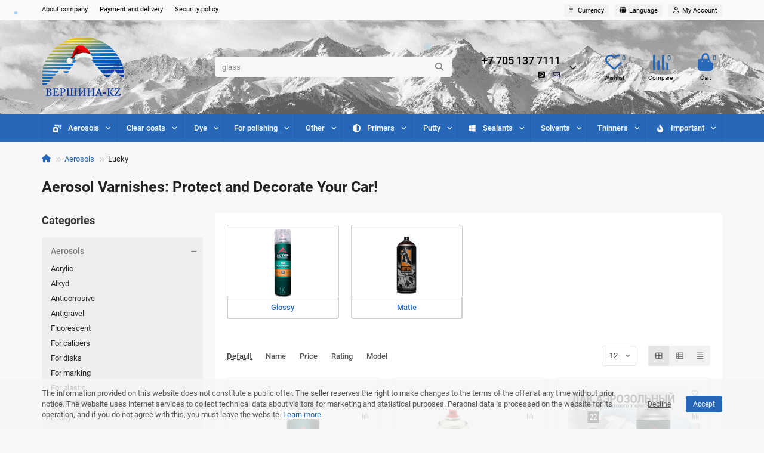

--- FILE ---
content_type: text/html; charset=utf-8
request_url: https://carpaint.kz/en/aerosols/lucky
body_size: 14570
content:
<!DOCTYPE html>
<html dir="ltr" lang="en">
<head prefix="og:http://ogp.me/ns# fb:http://ogp.me/ns/fb# product:http://ogp.me/ns/product#">
<title>Lucky – buy in Kazakhstan | carpaint.kz</title>
<meta charset="UTF-8" />
<meta name="viewport" content="width=device-width, initial-scale=1, maximum-scale=3" />
<meta http-equiv="X-UA-Compatible" content="IE=edge" />
<base href="https://carpaint.kz/" />
<meta name="description" content="Wide selection of aerosol varnishes: Acrylics: Quick drying, versatile, affordable. Epoxy: Scratch, chemical and UV resistant. Polyurethane: High gloss, elastic, durable. Matte: To create a stylish and velvety effe Buy Lucky in Kazakhstan with delivery an" />
<meta name="keywords" content="lucky, aerosols, buy lucky, lucky price, lucky kazakhstan, almaty, astana, carpaint.kz" />
<meta property="og:title" content="Lucky – buy in Kazakhstan | carpaint.kz" />
<meta property="og:type" content="website" />
<meta property="og:url" content="https://carpaint.kz/en/aerosols/lucky" />
<meta property="og:image" content="https://carpaint.kz/image/cache/catalog/cats/laki-aerozol-160x120.png" />
<meta property="og:site_name" content="Buy Automotive Materials for Body Repair | carpaint.kz" />
<meta name="theme-color" content="#2667b8" />
<meta name="format-detection" content="telephone=no">
<meta name="format-detection" content="date=no">
<meta name="format-detection" content="address=no">
<meta name="format-detection" content="email=no">

        <link rel="alternate" href="https://carpaint.kz/ru/aerozoli/laki" hreflang="ru"/>
<link rel="alternate" href="https://carpaint.kz/kz/aerozolder/baqytty" hreflang="kk"/>
<link rel="alternate" href="https://carpaint.kz/en/aerosols/lucky" hreflang="en"/>
<link rel="alternate" href="https://carpaint.kz/cn/气溶胶/幸运的" hreflang="zh"/>

      
<link href="https://carpaint.kz/image/catalog/logo100ng.png" rel="icon" />
	<link href="catalog/view/theme/vershinakz2/fonts/roboto/roboto-regular.woff2" rel="preload" as="font" type="font/woff2" crossorigin />
	<link href="catalog/view/theme/vershinakz2/fonts/roboto/roboto-medium.woff2" rel="preload" as="font" type="font/woff2" crossorigin />
	<link href="catalog/view/theme/vershinakz2/fonts/roboto/roboto-bold.woff2" rel="preload" as="font" type="font/woff2" crossorigin />
	
	<link href="catalog/view/theme/vershinakz2/stylesheet/bootstrap.min.css" rel="stylesheet" media="screen" />
	
	<link href="catalog/view/theme/vershinakz2/stylesheet/roboto.css" rel="stylesheet" media="screen" />
	
	<link href="catalog/view/theme/vershinakz2/stylesheet/stylesheet.css?v=1.1" rel="stylesheet" media="screen" />
	
	<link href="catalog/view/theme/vershinakz2/stylesheet/generated.0.css?v=1767521509088" rel="stylesheet" media="screen" />
	
	<link href="catalog/view/theme/vershinakz2/stylesheet/font-awesome.min.css" rel="stylesheet" media="screen" />
	
	<link href="catalog/view/theme/vershinakz2/stylesheet/animate.css" rel="stylesheet" media="screen" />
	
	<link href="catalog/view/theme/vershinakz2/stylesheet/livesearch.css" rel="stylesheet" media="screen" />
	
	<link href="catalog/view/theme/vershinakz2/stylesheet/flymenu.css" rel="stylesheet" media="screen" />
	
	<link href="catalog/view/theme/vershinakz2/stylesheet/qty-indicator.css" rel="stylesheet" media="screen" />
	
	<link href="catalog/view/theme/vershinakz2/stylesheet/ocfilter-filter.css" rel="stylesheet" media="screen" />
	
	<link href="catalog/view/theme/vershinakz2/stylesheet/subscribe.css" rel="stylesheet" media="screen" />
	
	<link href="catalog/view/theme/vershinakz2/stylesheet/notification.css" rel="stylesheet" media="screen" />
	
	<link href="catalog/view/theme/vershinakz2/stylesheet/generated-user-style.0.css" rel="stylesheet" media="screen" />
<script>const items_on_mobile = '2', module_on_mobile = 'grid', default_view = 'grid', default_mobile_view = 'grid';</script>
	
	<script src="catalog/view/theme/vershinakz2/js/jquery-2.2.4.min.js"></script>
	
	<script src="catalog/view/theme/vershinakz2/js/bootstrap.min.js"></script>
	
	<script src="catalog/view/theme/vershinakz2/js/common.js"></script>
	
	<script src="catalog/view/theme/vershinakz2/js/menu-aim.min.js"></script>
	
	<script src="catalog/view/theme/vershinakz2/js/owl.carousel.min.js"></script>
	
	<script src="catalog/view/theme/vershinakz2/js/typed.min.js"></script>
	
	<script src="catalog/view/theme/vershinakz2/js/addit-img.js"></script>
	
	<script src="catalog/view/theme/vershinakz2/js/live-search.js"></script>
	
	<script src="catalog/view/theme/vershinakz2/js/user-request.js"></script>
	
	<script src="catalog/view/theme/vershinakz2/js/live-price.js"></script>
	
	<script src="catalog/view/theme/vershinakz2/js/fly-menu-cart.js"></script>
	
	<script src="catalog/view/theme/vershinakz2/js/special-timer.js"></script>
	
	<script src="catalog/view/theme/vershinakz2/js/cat_descr_collapse.js"></script>
	
	<script src="catalog/view/theme/vershinakz2/js/showmore-ajaxpagination.js"></script>
	
	<script src="catalog/view/theme/vershinakz2/js/subscribe.js"></script>
<script>/*
$(function() {
	//if($(window).width() < 575) {
		let header = $('header'), 
			header_offset = header.offset().top, 
			header_height = header.outerHeight(), 
			main = $('main');
		
		if($(window).scrollTop() > 0) {
			header.addClass('fly');
			main.css('margin-top', header_height);
		}
		
		setTimeout(() => { 
			if($('.topstripe').length && $('.topstripe').is(':visible')) {
				header_offset += $('.topstripe').height();
				
				$('.topstripe__close').on('click', () => {
					header_offset -= $('.topstripe').height();
				});
			}
			
			$(window).scroll(function(){
				if($(this).scrollTop() > header_offset) {
					header.addClass('fly');
					main.css('margin-top', header_height);
				} else {
					header.removeClass('fly');
					main.css('margin-top', 0);
				}
			});
		}, 1000);
	//}
});*/</script>
	<!-- Google tag (gtag.js) -->
<script async src="https://www.googletagmanager.com/gtag/js?id=G-22VV1G83GT"></script>
<script>
  window.dataLayer = window.dataLayer || [];
  function gtag(){dataLayer.push(arguments);}
  gtag('js', new Date());

  gtag('config', 'G-22VV1G83GT');
</script>
	

<noscript><style>.its-module__wrapper{opacity:1}</style></noscript>

           
          <!-- Yandex.Metrica counters -->
                    <script type="text/javascript">
            window.dataLayer = window.dataLayer || [];
          </script>
          <script type="text/javascript">
            (function(m,e,t,r,i,k,a){m[i]=m[i]||function(){(m[i].a=m[i].a||[]).push(arguments)};
            m[i].l=1*new Date();k=e.createElement(t),a=e.getElementsByTagName(t)[0],k.async=1,k.src=r,a.parentNode.insertBefore(k,a)})
            (window, document, "script", "https://mc.yandex.ru/metrika/tag.js", "ym");

                        ym(21507352, "init", {
              clickmap:true,
              trackLinks:true,
              accurateTrackBounce:true,
              webvisor:true,
              ecommerce:"dataLayer",
              params: { __ym: {"ymCmsPlugin": { "cms": "opencart", "cmsVersion":"3.0", "pluginVersion":"1.1.8"}}}
            });
                      </script>
          <noscript>
            <div>
                            <img src="https://mc.yandex.ru/watch/21507352" style="position:absolute; left:-9999px;" alt="" />
                          </div>
          </noscript>
                    <!-- /Yandex.Metrica counters -->
                  
</head>
<body>
	<header>
						<div id="top" class="top-menu ">
			<div class="container">
				<div class="top-menu__links">
											<div class="top-links btn-group">
							<button class="top-menu__btn dropdown-toggle" aria-label="dropdown" data-toggle="dropdown"><i class="fas fa-bars"></i></button>
							<ul class="top-links__ul dropdown-menu dropdown-menu-left">
																	<li class="top-links__li"><a class="top-links__a" href="about_us_en" title="About company">About company</a></li>
																	<li class="top-links__li"><a class="top-links__a" href="payment-and-delivery" title="Payment and delivery">Payment and delivery</a></li>
																	<li class="top-links__li"><a class="top-links__a" href="privacy-en" title="Security policy">Security policy</a></li>
															</ul>
						</div>
									</div>
				<div class="top-menu__buttons">
											<div class="top-menu__wishlist status-2" data-products="">
							<div class="btn-group">
								<button class="top-menu__btn top-menu__wishlist-btn its-href" data-href="https://carpaint.kz/index.php?route=account/wishlist"><i class="far fa-heart"></i><span class="top-menu__btn-text">Wishlist</span><span class="top-menu__wishlist-total its-badge">0</span></button>
							</div>
						</div>
																<div class="top-menu__compare status-2" data-products="">
							<div class="btn-group">
								<button class="top-menu__btn top-menu__compare-btn its-href" data-href="https://carpaint.kz/index.php?route=product/compare"><i class="top-menu__compare-icon fas fa-align-right"></i><span class="top-menu__btn-text">Compare</span><span class="top-menu__compare-total its-badge">0</span></button>
							</div>
						</div>
										<div class="top-menu__currency">
	<form action="https://carpaint.kz/index.php?route=common/currency/currency" method="post" enctype="multipart/form-data" id="currency">
		<div class="btn-group">
		    <button class="top-menu__btn dropdown-toggle" aria-label="currency" data-toggle="dropdown">
																								₸
																															<span class="top-menu__btn-text">Currency</span>
			</button>
			<ul class="dropdown-menu dropdown-menu-right">
									<li class="top-menu__currency-item"><a href="#" data-code="CNY"> 元 CNY</a></li>
									<li class="top-menu__currency-item"><a href="#" data-code="KZT">₸ KZT</a></li>
									<li class="top-menu__currency-item"><a href="#" data-code="RUB"> ₽ RUB</a></li>
									<li class="top-menu__currency-item"><a href="#" data-code="USD"> $ USD</a></li>
							</ul>
		 </div>
		<input type="hidden" name="code" value="" />
		<input type="hidden" name="redirect" value="https://carpaint.kz/en/aerosols/lucky" />
	</form>
</div>
 
						<div class="top-menu__language">
		<form action="https://carpaint.kz/index.php?route=common/language/language" method="post" enctype="multipart/form-data" id="language">
			<div class="btn-group">
				<button class="top-menu__btn dropdown-toggle" aria-label="language" data-toggle="dropdown"><i class="fa fa-globe" title=""></i><span class="top-menu__btn-text">Language</span></button>
				<ul class="dropdown-menu dropdown-menu-right">
											<li class="top-menu__language-item"><a href="#" data-code="ru-ru">Русский</a></li>
											<li class="top-menu__language-item"><a href="#" data-code="kk-kz">Қазақ</a></li>
											<li class="top-menu__language-item"><a href="#" data-code="en-gb">English</a></li>
											<li class="top-menu__language-item"><a href="#" data-code="zh-cn">中国人</a></li>
									</ul>
			</div>
			<input type="hidden" name="code" value="" />
			<input type="hidden" name="redirect" value="product/category&path=223_226" />
		</form>
	</div>

					<div class="top-menu__account status-1 ">
						<div id="account" class="btn-group">
							<button class="top-menu__btn dropdown-toggle" aria-label="account" data-toggle="dropdown"><i class="far fa-user"></i><span class="top-menu__btn-text">My Account</span></button>
							<ul class="dropdown-menu dropdown-menu-right">
																	<li><a  href="https://carpaint.kz/index.php?route=account/login"><i class="fas fa-fw fa-sign-in-alt"></i>Login</a></li>
									<li><a  href="https://carpaint.kz/index.php?route=extension/module/its_login_register/page" ><i class="fas fa-fw fa-user-plus"></i>Register</a></li>
															</ul>
						</div>
					</div>
				</div>
			</div>
		</div>
		<div class="container">
			<div class="header-block">
				<div class="header-block__item header-block__item-logo col-sm-6 col-md-3 col-lg-3 col-xxl-4">
					<div id="logo" class="header-logo">
																					<a href="https://carpaint.kz/en"><img src="https://carpaint.kz/image/catalog/logo100ng.png" title="Buy Automotive Materials for Body Repair | carpaint.kz" alt="Buy Automotive Materials for Body Repair | carpaint.kz" width="138" height="100" class="header-logo__img img-responsive" /></a>
																		</div>
				</div>
								<div id="search" class="header-block__item header-block__item-search  hidden-xs hidden-sm">
					<div class="header-search">
	<div class="header-search__form">
				<input type="text" name="search" value="" placeholder="Search" aria-label="Search" autocomplete="off" class="header-search__input  form-control" />
		<button type="button" class="search-btn-clear ">&times;</button>
		<button type="button" class="header-search__btn search-btn" title="Search"><i class="fa fa-search"></i></button>
	</div>
	<div class="live-search" style="display:none"><ul class="live-search__ul"><li class="loading"></li></ul></div>
</div>
				</div>
				<div class="header-block__item header-block__item-telephone ">
					<div class="header-phones has-addit">
						<a class="header-phones__main " href="https://wa.me/+77051377111" target="_blank" title="">+7 705 137 7111</a>
																										<i class="header-phones__show-phone dropdown-toggle fas fa-chevron-down" data-toggle="dropdown" data-target="header-phones__ul"></i>
							<ul class="header-phones__ul dropdown-menu dropdown-menu-right">
																																	<li class="header-phones__li visible-xs">
										<a class="header-phones__a its-href" data-href="mailto:911@carpaint.kz" data-target="_blank">
																							<i class="far fa-envelope"></i>
																						Email us
										</a>
									</li>
																									<li class="header-phones__text"><hr style="margin-top:5px" /><i class="far fa-clock fa-fw"></i>We work from 9:00 to 17:00. Mon-Fri</li>
															</ul>
																										<div class="header-phones__additionals">
																	<span class="header-phones__additional selected" data-href="https://wa.me/+77051377111" data-phone="+7 705 137 7111">
																			<i class="fab fa-whatsapp-square" data-toggle="tooltip" data-placement="left" title=""></i>
																		</span>
																	<span class="header-phones__additional " data-href="mailto:911@carpaint.kz" data-phone="911@carpaint.kz">
																			<i class="far fa-envelope" data-toggle="tooltip" data-placement="left" title="Email us"></i>
																		</span>
															</div>
											</div>
				</div>
													<div class="header-block__item header-block__item-wishlist">
						<div class="header-wishlist its-href" data-href="https://carpaint.kz/index.php?route=account/wishlist" title="Wishlist"><i class="header-wishlist__icon far fa-heart"></i><span class="header-wishlist__total-items">0</span></div>
					</div>
													<div class="header-block__item header-block__item-compare">
						<div class="header-compare its-href" data-href="https://carpaint.kz/index.php?route=product/compare" title="Compare"><i class="header-compare__icon fas fa-align-right"></i><span class="header-compare__total-items">0</span></div>
					</div>
								<div class="header-block__item header-block__item-cart"><div id="cart" class="header-cart" title="Cart">
	<div class="header-cart__btn dropdown-toggle" onclick="uniModalWindow('modal-cart', '', 'Cart', $('header').find('.header-cart__dropdown').html())">
		<i class="header-cart__icon fa fa-shopping-bag"></i>
		<span id="cart-total" class="header-cart__total-items">0</span>
	</div>
	<div class="header-cart__dropdown">
					<div class="header-cart__empty"><i class="header-cart__icon-empty fas fa-shopping-bag"></i><br />Your shopping cart is empty!</div>
			</div>
</div></div>
			</div>
		</div>
		<div class="container">
			<div class="row">
									<div class="main-menu set-before">
	<div class="menu-wrapper col-md-12">
		<nav id="menu" class="menu  menu2 ">
			<div class="menu__header">
				<i class="menu__header-icon fa fa-fw fa-bars hidden-xs hidden-sm"></i>
				<span class="menu__header-title">Categories</span>
				<i class="menu-close menu__header-icon fas fa-times visible-xs visible-sm"></i>
			</div>
			<ul class="menu__collapse main-menu__collapse">
									<li class="menu__level-1-li has-children">
						<a class="menu__level-1-a " href="https://carpaint.kz/en/aerosols">
																								<i class="menu__level-1-icon fas fa-spray-can fa-fw"></i>
																						Aerosols
						</a>
																																																		<span class="menu__pm menu__level-1-pm visible-xs visible-sm"><i class="fa fa-plus"></i><i class="fa fa-minus"></i></span>
							<div class="menu__level-2 has-banner column-4">
								<div class="menu__level-2-wrap">
																	<div class="menu__level-2-ul  has-image  col-md-4">
										<img src="https://carpaint.kz/image/cache/catalog/cats/akril-100x100.png" loading="lazy" alt="Acrylic" class="menu__level-2-img" />										<a class="menu__level-2-a has-children" href="https://carpaint.kz/en/aerosols/acrylic-1">Acrylic</a>
																					<span class="menu__pm menu__level-2-pm visible-xs visible-sm"><i class="fa fa-plus"></i><i class="fa fa-minus"></i></span>
											<div class="menu__level-3">
												<ul class="menu__level-3-ul">
																											<li class="menu__level-3-li"><a class="menu__level-3-a" href="https://carpaint.kz/en/aerosols/acrylic-1/autop-1">AUTOP</a></li>
																											<li class="menu__level-3-li"><a class="menu__level-3-a" href="https://carpaint.kz/en/aerosols/acrylic-1/deton-universal-2">Deton Universal</a></li>
																																						</ul>
											</div>
																			</div>
																	<div class="menu__level-2-ul  has-image  col-md-4">
										<img src="https://carpaint.kz/image/cache/catalog/cats/alcid-aerozol-100x100.png" loading="lazy" alt="Alkyd" class="menu__level-2-img" />										<a class="menu__level-2-a has-children" href="https://carpaint.kz/en/aerosols/alkyd">Alkyd</a>
																					<span class="menu__pm menu__level-2-pm visible-xs visible-sm"><i class="fa fa-plus"></i><i class="fa fa-minus"></i></span>
											<div class="menu__level-3">
												<ul class="menu__level-3-ul">
																											<li class="menu__level-3-li"><a class="menu__level-3-a" href="https://carpaint.kz/en/aerosols/alkyd/auton-1">AUTON</a></li>
																											<li class="menu__level-3-li"><a class="menu__level-3-a" href="https://carpaint.kz/en/aerosols/alkyd/autop-2">AUTOP</a></li>
																																								<li class="menu__level-3-li"><a class="menu__level-3-a menu__more its-href" data-href="https://carpaint.kz/en/aerosols/alkyd"><span class="menu__more-span">All categories (3)</span></a></li>
																									</ul>
											</div>
																			</div>
																	<div class="menu__level-2-ul  has-image  col-md-4">
										<img src="https://carpaint.kz/image/cache/catalog/cats/konservant-aerozol-100x100.png" loading="lazy" alt="Anticorrosive" class="menu__level-2-img" />										<a class="menu__level-2-a has-children" href="https://carpaint.kz/en/aerosols/anticorrosive">Anticorrosive</a>
																					<span class="menu__pm menu__level-2-pm visible-xs visible-sm"><i class="fa fa-plus"></i><i class="fa fa-minus"></i></span>
											<div class="menu__level-3">
												<ul class="menu__level-3-ul">
																											<li class="menu__level-3-li"><a class="menu__level-3-a" href="https://carpaint.kz/en/aerosols/anticorrosive/auton-3">AUTON</a></li>
																																						</ul>
											</div>
																			</div>
																	<div class="menu__level-2-ul  has-image  col-md-4">
										<img src="https://carpaint.kz/image/cache/catalog/cats/antigravel-aerozol-100x100.png" loading="lazy" alt="Antigravel" class="menu__level-2-img" />										<a class="menu__level-2-a has-children" href="https://carpaint.kz/en/aerosols/antigravel">Antigravel</a>
																					<span class="menu__pm menu__level-2-pm visible-xs visible-sm"><i class="fa fa-plus"></i><i class="fa fa-minus"></i></span>
											<div class="menu__level-3">
												<ul class="menu__level-3-ul">
																											<li class="menu__level-3-li"><a class="menu__level-3-a" href="https://carpaint.kz/en/aerosols/antigravel/politek-5en">Politek</a></li>
																																						</ul>
											</div>
																			</div>
																	<div class="menu__level-2-ul  has-image  col-md-4">
										<img src="https://carpaint.kz/image/cache/catalog/cats/fluorescent-aerozol-100x100.png" loading="lazy" alt="Fluorescent" class="menu__level-2-img" />										<a class="menu__level-2-a has-children" href="https://carpaint.kz/en/aerosols/fluorescent">Fluorescent</a>
																					<span class="menu__pm menu__level-2-pm visible-xs visible-sm"><i class="fa fa-plus"></i><i class="fa fa-minus"></i></span>
											<div class="menu__level-3">
												<ul class="menu__level-3-ul">
																											<li class="menu__level-3-li"><a class="menu__level-3-a" href="https://carpaint.kz/en/aerosols/fluorescent/deton-art">DETON ART</a></li>
																											<li class="menu__level-3-li"><a class="menu__level-3-a" href="https://carpaint.kz/en/aerosols/fluorescent/deton-universal-3">Deton Universal</a></li>
																																						</ul>
											</div>
																			</div>
																	<div class="menu__level-2-ul  has-image  col-md-4">
										<img src="https://carpaint.kz/image/cache/catalog/cats/suporta-aerozol-100x100.png" loading="lazy" alt="For calipers" class="menu__level-2-img" />										<a class="menu__level-2-a has-children" href="https://carpaint.kz/en/aerosols/for-calipers">For calipers</a>
																					<span class="menu__pm menu__level-2-pm visible-xs visible-sm"><i class="fa fa-plus"></i><i class="fa fa-minus"></i></span>
											<div class="menu__level-3">
												<ul class="menu__level-3-ul">
																											<li class="menu__level-3-li"><a class="menu__level-3-a" href="https://carpaint.kz/en/aerosols/for-calipers/auton-2">AUTON</a></li>
																																						</ul>
											</div>
																			</div>
																	<div class="menu__level-2-ul  has-image  col-md-4">
										<img src="https://carpaint.kz/image/cache/catalog/cats/diski-aerozol-100x100.png" loading="lazy" alt="For disks" class="menu__level-2-img" />										<a class="menu__level-2-a has-children" href="https://carpaint.kz/en/aerosols/for-disks">For disks</a>
																					<span class="menu__pm menu__level-2-pm visible-xs visible-sm"><i class="fa fa-plus"></i><i class="fa fa-minus"></i></span>
											<div class="menu__level-3">
												<ul class="menu__level-3-ul">
																											<li class="menu__level-3-li"><a class="menu__level-3-a" href="https://carpaint.kz/en/aerosols/for-disks/autop-3">AUTOP</a></li>
																																						</ul>
											</div>
																			</div>
																	<div class="menu__level-2-ul  has-image  col-md-4">
										<img src="https://carpaint.kz/image/cache/catalog/cats/razmetka-aerozol-100x100.png" loading="lazy" alt="For marking" class="menu__level-2-img" />										<a class="menu__level-2-a has-children" href="https://carpaint.kz/en/aerosols/for-marking">For marking</a>
																					<span class="menu__pm menu__level-2-pm visible-xs visible-sm"><i class="fa fa-plus"></i><i class="fa fa-minus"></i></span>
											<div class="menu__level-3">
												<ul class="menu__level-3-ul">
																											<li class="menu__level-3-li"><a class="menu__level-3-a" href="https://carpaint.kz/en/aerosols/for-marking/phv-line-marker">PHV Line Marker</a></li>
																																						</ul>
											</div>
																			</div>
																	<div class="menu__level-2-ul  has-image  col-md-4">
										<img src="https://carpaint.kz/image/cache/catalog/cats/plastik-aerozol-100x100.png" loading="lazy" alt="For plastic" class="menu__level-2-img" />										<a class="menu__level-2-a has-children" href="https://carpaint.kz/en/aerosols/for-plastic-1">For plastic</a>
																					<span class="menu__pm menu__level-2-pm visible-xs visible-sm"><i class="fa fa-plus"></i><i class="fa fa-minus"></i></span>
											<div class="menu__level-3">
												<ul class="menu__level-3-ul">
																											<li class="menu__level-3-li"><a class="menu__level-3-a" href="https://carpaint.kz/en/aerosols/for-plastic-1/autop-4">AUTOP</a></li>
																																						</ul>
											</div>
																			</div>
																	<div class="menu__level-2-ul  has-image  col-md-4">
										<img src="https://carpaint.kz/image/cache/catalog/cats/laki-aerozol-100x100.png" loading="lazy" alt="Lucky" class="menu__level-2-img" />										<a class="menu__level-2-a has-children" href="https://carpaint.kz/en/aerosols/lucky">Lucky</a>
																					<span class="menu__pm menu__level-2-pm visible-xs visible-sm"><i class="fa fa-plus"></i><i class="fa fa-minus"></i></span>
											<div class="menu__level-3">
												<ul class="menu__level-3-ul">
																											<li class="menu__level-3-li"><a class="menu__level-3-a" href="https://carpaint.kz/en/aerosols/lucky/glossy">Glossy</a></li>
																											<li class="menu__level-3-li"><a class="menu__level-3-a" href="https://carpaint.kz/en/aerosols/lucky/matte">Matte</a></li>
																																						</ul>
											</div>
																			</div>
																	<div class="menu__level-2-ul  has-image  col-md-4">
										<img src="https://carpaint.kz/image/cache/catalog/cats/metaliki-aerozol-100x100.png" loading="lazy" alt="Metallics" class="menu__level-2-img" />										<a class="menu__level-2-a has-children" href="https://carpaint.kz/en/aerosols/metallics">Metallics</a>
																					<span class="menu__pm menu__level-2-pm visible-xs visible-sm"><i class="fa fa-plus"></i><i class="fa fa-minus"></i></span>
											<div class="menu__level-3">
												<ul class="menu__level-3-ul">
																											<li class="menu__level-3-li"><a class="menu__level-3-a" href="https://carpaint.kz/en/aerosols/metallics/auton-cat-en">AUTON</a></li>
																											<li class="menu__level-3-li"><a class="menu__level-3-a" href="https://carpaint.kz/en/aerosols/metallics/autop">AUTOP</a></li>
																																								<li class="menu__level-3-li"><a class="menu__level-3-a menu__more its-href" data-href="https://carpaint.kz/en/aerosols/metallics"><span class="menu__more-span">All categories (4)</span></a></li>
																									</ul>
											</div>
																			</div>
																	<div class="menu__level-2-ul  has-image  col-md-4">
										<img src="https://carpaint.kz/image/cache/catalog/cats/plastik-aerozol-100x100.png" loading="lazy" alt="Soils" class="menu__level-2-img" />										<a class="menu__level-2-a has-children" href="https://carpaint.kz/en/aerosols/soils">Soils</a>
																					<span class="menu__pm menu__level-2-pm visible-xs visible-sm"><i class="fa fa-plus"></i><i class="fa fa-minus"></i></span>
											<div class="menu__level-3">
												<ul class="menu__level-3-ul">
																											<li class="menu__level-3-li"><a class="menu__level-3-a" href="https://carpaint.kz/en/aerosols/soils/for-all-surfaces-1">For all surfaces</a></li>
																											<li class="menu__level-3-li"><a class="menu__level-3-a" href="https://carpaint.kz/en/aerosols/soils/acrylic-2">Acrylic</a></li>
																																								<li class="menu__level-3-li"><a class="menu__level-3-a menu__more its-href" data-href="https://carpaint.kz/en/aerosols/soils"><span class="menu__more-span">All categories (9)</span></a></li>
																									</ul>
											</div>
																			</div>
																	<div class="menu__level-2-ul  has-image  col-md-4">
										<img src="https://carpaint.kz/image/cache/catalog/cats/vse-aerosols-100x100.png" loading="lazy" alt="For all surfaces" class="menu__level-2-img" />										<a class="menu__level-2-a has-children" href="https://carpaint.kz/en/aerosols/for-all-surfaces">For all surfaces</a>
																					<span class="menu__pm menu__level-2-pm visible-xs visible-sm"><i class="fa fa-plus"></i><i class="fa fa-minus"></i></span>
											<div class="menu__level-3">
												<ul class="menu__level-3-ul">
																											<li class="menu__level-3-li"><a class="menu__level-3-a" href="https://carpaint.kz/en/aerosols/for-all-surfaces/arton">ARTON</a></li>
																											<li class="menu__level-3-li"><a class="menu__level-3-a" href="https://carpaint.kz/en/aerosols/for-all-surfaces/deton-art-1">DETON ART</a></li>
																																								<li class="menu__level-3-li"><a class="menu__level-3-a menu__more its-href" data-href="https://carpaint.kz/en/aerosols/for-all-surfaces"><span class="menu__more-span">All categories (4)</span></a></li>
																									</ul>
											</div>
																			</div>
																									</div>
									<div class="menu__banner">
																					<div>
<span>For all surfaces!</span>
<img src="image/catalog/banners/arton.png" loading="lazy" alt="" width="250" height="140" />
<span>Artistic paint</span>
<br />
<button type="button" class="uni-href btn btn-xl btn-block btn-primary" data-href="arton-ru">Read more.</button>
</div>
																			</div>
															</div>
											</li>
									<li class="menu__level-1-li has-children">
						<a class="menu__level-1-a " href="https://carpaint.kz/en/clear-coats">
														Clear coats
						</a>
																																										<span class="menu__pm menu__level-1-pm visible-xs visible-sm"><i class="fa fa-plus"></i><i class="fa fa-minus"></i></span>
							<div class="menu__level-2  column-1">
								
																	<div class="menu__level-2-ul  col-md-12">
																				<a class="menu__level-2-a " href="https://carpaint.kz/en/clear-coats/autop-7">AUTOP</a>
																			</div>
																	<div class="menu__level-2-ul  col-md-12">
																				<a class="menu__level-2-a " href="https://carpaint.kz/en/clear-coats/dur">DUR</a>
																			</div>
																	<div class="menu__level-2-ul  col-md-12">
																				<a class="menu__level-2-a " href="https://carpaint.kz/en/clear-coats/maer-1">MAER</a>
																			</div>
																	<div class="menu__level-2-ul  col-md-12">
																				<a class="menu__level-2-a " href="https://carpaint.kz/en/clear-coats/politek-3">Politek</a>
																			</div>
																	<div class="menu__level-2-ul  col-md-12">
																				<a class="menu__level-2-a " href="https://carpaint.kz/en/clear-coats/reoflex-1">Reoflex</a>
																			</div>
																	<div class="menu__level-2-ul  col-md-12">
																				<a class="menu__level-2-a " href="https://carpaint.kz/en/clear-coats/rs-systems-belarus">RS SYSTEMS (Belarus)</a>
																			</div>
																							</div>
											</li>
									<li class="menu__level-1-li has-children">
						<a class="menu__level-1-a " href="https://carpaint.kz/en/kraska-1">
														Dye
						</a>
																																										<span class="menu__pm menu__level-1-pm visible-xs visible-sm"><i class="fa fa-plus"></i><i class="fa fa-minus"></i></span>
							<div class="menu__level-2  column-1">
								
																	<div class="menu__level-2-ul  col-md-12">
																				<a class="menu__level-2-a " href="https://carpaint.kz/en/kraska-1/akrilovaya-emal-21">Acrylic enamel 2+1</a>
																			</div>
																	<div class="menu__level-2-ul  col-md-12">
																				<a class="menu__level-2-a " href="https://carpaint.kz/en/kraska-1/akrilovaya-emal-41">Acrylic enamel 4+1</a>
																			</div>
																	<div class="menu__level-2-ul  col-md-12">
																				<a class="menu__level-2-a " href="https://carpaint.kz/en/kraska-1/bazovaya-emal">Base enamel</a>
																			</div>
																	<div class="menu__level-2-ul  col-md-12">
																				<a class="menu__level-2-a " href="https://carpaint.kz/en/kraska-1/avtoemal">Car enamel</a>
																			</div>
																	<div class="menu__level-2-ul  col-md-12">
																				<a class="menu__level-2-a " href="https://carpaint.kz/en/kraska-1/ceramic-paint">Ceramic paint</a>
																			</div>
																	<div class="menu__level-2-ul  col-md-12">
																				<a class="menu__level-2-a " href="https://carpaint.kz/en/kraska-1/for-plastic-3">For plastic</a>
																			</div>
																	<div class="menu__level-2-ul  col-md-12">
																				<a class="menu__level-2-a " href="https://carpaint.kz/en/kraska-1/mix-emali-akril-41">MIX enamel acrylic 4+1</a>
																			</div>
																	<div class="menu__level-2-ul  col-md-12">
																				<a class="menu__level-2-a " href="https://carpaint.kz/en/kraska-1/paint-remover">Paint remover</a>
																			</div>
																	<div class="menu__level-2-ul  col-md-12">
																				<a class="menu__level-2-a " href="https://carpaint.kz/en/kraska-1/structural-coating">Structural coating</a>
																			</div>
																							</div>
											</li>
									<li class="menu__level-1-li has-children">
						<a class="menu__level-1-a " href="https://carpaint.kz/en/for-polishing">
														For polishing
						</a>
																																										<span class="menu__pm menu__level-1-pm visible-xs visible-sm"><i class="fa fa-plus"></i><i class="fa fa-minus"></i></span>
							<div class="menu__level-2  column-1">
								
																	<div class="menu__level-2-ul  has-image  col-md-12">
										<img src="https://carpaint.kz/image/cache/catalog/cats/polirovka/krugi-100x100.png" loading="lazy" alt="Circles" class="menu__level-2-img" />										<a class="menu__level-2-a has-children" href="https://carpaint.kz/en/for-polishing/circles">Circles</a>
																					<span class="menu__pm menu__level-2-pm visible-xs visible-sm"><i class="fa fa-plus"></i><i class="fa fa-minus"></i></span>
											<div class="menu__level-3">
												<ul class="menu__level-3-ul">
																											<li class="menu__level-3-li"><a class="menu__level-3-a" href="https://carpaint.kz/en/for-polishing/circles/randh">R&amp;H</a></li>
																																						</ul>
											</div>
																			</div>
																	<div class="menu__level-2-ul  has-image  col-md-12">
										<img src="https://carpaint.kz/image/cache/catalog/cats/polirovka/polishing-100x100.png" loading="lazy" alt="Polishes" class="menu__level-2-img" />										<a class="menu__level-2-a has-children" href="https://carpaint.kz/en/for-polishing/polishes">Polishes</a>
																					<span class="menu__pm menu__level-2-pm visible-xs visible-sm"><i class="fa fa-plus"></i><i class="fa fa-minus"></i></span>
											<div class="menu__level-3">
												<ul class="menu__level-3-ul">
																											<li class="menu__level-3-li"><a class="menu__level-3-a" href="https://carpaint.kz/en/for-polishing/polishes/3m-en">3M</a></li>
																											<li class="menu__level-3-li"><a class="menu__level-3-a" href="https://carpaint.kz/en/for-polishing/polishes/maer">MAER</a></li>
																																								<li class="menu__level-3-li"><a class="menu__level-3-a menu__more its-href" data-href="https://carpaint.kz/en/for-polishing/polishes"><span class="menu__more-span">All categories (3)</span></a></li>
																									</ul>
											</div>
																			</div>
																	<div class="menu__level-2-ul  has-image  col-md-12">
										<img src="https://carpaint.kz/image/cache/catalog/cats/polirovka/polishing-cat-100x100.png" loading="lazy" alt="Polishing machines" class="menu__level-2-img" />										<a class="menu__level-2-a has-children" href="https://carpaint.kz/en/for-polishing/polishing-machines">Polishing machines</a>
																					<span class="menu__pm menu__level-2-pm visible-xs visible-sm"><i class="fa fa-plus"></i><i class="fa fa-minus"></i></span>
											<div class="menu__level-3">
												<ul class="menu__level-3-ul">
																											<li class="menu__level-3-li"><a class="menu__level-3-a" href="https://carpaint.kz/en/for-polishing/polishing-machines/rotary">Rotary</a></li>
																																						</ul>
											</div>
																			</div>
																							</div>
											</li>
									<li class="menu__level-1-li has-children">
						<a class="menu__level-1-a " href="https://carpaint.kz/en/other">
														Other
						</a>
																																										<span class="menu__pm menu__level-1-pm visible-xs visible-sm"><i class="fa fa-plus"></i><i class="fa fa-minus"></i></span>
							<div class="menu__level-2  column-1">
								
																	<div class="menu__level-2-ul  col-md-12">
																				<a class="menu__level-2-a " href="https://carpaint.kz/en/other/anticorrosive-dugla">Anticorrosive DUGLA</a>
																			</div>
																	<div class="menu__level-2-ul  col-md-12">
																				<a class="menu__level-2-a " href="https://carpaint.kz/en/other/equipment">Equipment</a>
																			</div>
																	<div class="menu__level-2-ul  col-md-12">
																				<a class="menu__level-2-a " href="https://carpaint.kz/en/other/filter-elements">Filters</a>
																			</div>
																	<div class="menu__level-2-ul  col-md-12">
																				<a class="menu__level-2-a " href="https://carpaint.kz/en/other/for-grinding">For grinding</a>
																			</div>
																	<div class="menu__level-2-ul  col-md-12">
																				<a class="menu__level-2-a " href="https://carpaint.kz/en/other/scotch">Scotch</a>
																			</div>
																	<div class="menu__level-2-ul  col-md-12">
																				<a class="menu__level-2-a " href="https://carpaint.kz/en/other/welding-consumables-1">Welding consumables</a>
																			</div>
																							</div>
											</li>
									<li class="menu__level-1-li has-children">
						<a class="menu__level-1-a " href="https://carpaint.kz/en/primers-1">
																								<i class="menu__level-1-icon fas fa-adjust fa-fw"></i>
																						Primers
						</a>
																																																		<span class="menu__pm menu__level-1-pm visible-xs visible-sm"><i class="fa fa-plus"></i><i class="fa fa-minus"></i></span>
							<div class="menu__level-2 has-banner column-4">
								<div class="menu__level-2-wrap">
																	<div class="menu__level-2-ul  has-image  col-md-4">
										<img src="https://carpaint.kz/image/cache/catalog/cats/grunty/grunt-kislotnyi-100x100.png" loading="lazy" alt="Acidic" class="menu__level-2-img" />										<a class="menu__level-2-a has-children" href="https://carpaint.kz/en/primers-1/acidic">Acidic</a>
																					<span class="menu__pm menu__level-2-pm visible-xs visible-sm"><i class="fa fa-plus"></i><i class="fa fa-minus"></i></span>
											<div class="menu__level-3">
												<ul class="menu__level-3-ul">
																											<li class="menu__level-3-li"><a class="menu__level-3-a" href="https://carpaint.kz/en/primers-1/acidic/autop-8">AUTOP</a></li>
																											<li class="menu__level-3-li"><a class="menu__level-3-a" href="https://carpaint.kz/en/primers-1/acidic/nason">NASON</a></li>
																																								<li class="menu__level-3-li"><a class="menu__level-3-a menu__more its-href" data-href="https://carpaint.kz/en/primers-1/acidic"><span class="menu__more-span">All categories (3)</span></a></li>
																									</ul>
											</div>
																			</div>
																	<div class="menu__level-2-ul  has-image  col-md-4">
										<img src="https://carpaint.kz/image/cache/catalog/cats/grunty/grun-acryl-100x100.png" loading="lazy" alt="Acrylic" class="menu__level-2-img" />										<a class="menu__level-2-a has-children" href="https://carpaint.kz/en/primers-1/acrylic">Acrylic</a>
																					<span class="menu__pm menu__level-2-pm visible-xs visible-sm"><i class="fa fa-plus"></i><i class="fa fa-minus"></i></span>
											<div class="menu__level-3">
												<ul class="menu__level-3-ul">
																											<li class="menu__level-3-li"><a class="menu__level-3-a" href="https://carpaint.kz/en/primers-1/acrylic/politek-grunty-en">Politek</a></li>
																											<li class="menu__level-3-li"><a class="menu__level-3-a" href="https://carpaint.kz/en/primers-1/acrylic/reoflex-en-1">Reoflex</a></li>
																																								<li class="menu__level-3-li"><a class="menu__level-3-a menu__more its-href" data-href="https://carpaint.kz/en/primers-1/acrylic"><span class="menu__more-span">All categories (3)</span></a></li>
																									</ul>
											</div>
																			</div>
																	<div class="menu__level-2-ul  has-image  col-md-4">
										<img src="https://carpaint.kz/image/cache/catalog/cats/grunty/grunt-alkid-100x100.png" loading="lazy" alt="Alkyd" class="menu__level-2-img" />										<a class="menu__level-2-a has-children" href="https://carpaint.kz/en/primers-1/alkyd-1">Alkyd</a>
																					<span class="menu__pm menu__level-2-pm visible-xs visible-sm"><i class="fa fa-plus"></i><i class="fa fa-minus"></i></span>
											<div class="menu__level-3">
												<ul class="menu__level-3-ul">
																											<li class="menu__level-3-li"><a class="menu__level-3-a" href="https://carpaint.kz/en/primers-1/alkyd-1/politek-2-en">Politek</a></li>
																											<li class="menu__level-3-li"><a class="menu__level-3-a" href="https://carpaint.kz/en/primers-1/alkyd-1/reoflex-7-en">Reoflex</a></li>
																																						</ul>
											</div>
																			</div>
																	<div class="menu__level-2-ul  has-image  col-md-4">
										<img src="https://carpaint.kz/image/cache/catalog/cats/grunty/grunt-antikor-100x100.png" loading="lazy" alt="Anti-corrosion" class="menu__level-2-img" />										<a class="menu__level-2-a has-children" href="https://carpaint.kz/en/primers-1/anti-corrosion-1">Anti-corrosion</a>
																					<span class="menu__pm menu__level-2-pm visible-xs visible-sm"><i class="fa fa-plus"></i><i class="fa fa-minus"></i></span>
											<div class="menu__level-3">
												<ul class="menu__level-3-ul">
																											<li class="menu__level-3-li"><a class="menu__level-3-a" href="https://carpaint.kz/en/primers-1/anti-corrosion-1/autop-10-en">AUTOP</a></li>
																											<li class="menu__level-3-li"><a class="menu__level-3-a" href="https://carpaint.kz/en/primers-1/anti-corrosion-1/detop-1-en">DETOP</a></li>
																																						</ul>
											</div>
																			</div>
																	<div class="menu__level-2-ul  has-image  col-md-4">
										<img src="https://carpaint.kz/image/cache/catalog/cats/grunty/grunt-epoksidnyi-100x100.png" loading="lazy" alt="Epoxy" class="menu__level-2-img" />										<a class="menu__level-2-a has-children" href="https://carpaint.kz/en/primers-1/epoxy-1">Epoxy</a>
																					<span class="menu__pm menu__level-2-pm visible-xs visible-sm"><i class="fa fa-plus"></i><i class="fa fa-minus"></i></span>
											<div class="menu__level-3">
												<ul class="menu__level-3-ul">
																											<li class="menu__level-3-li"><a class="menu__level-3-a" href="https://carpaint.kz/en/primers-1/epoxy-1/autop-9">AUTOP</a></li>
																											<li class="menu__level-3-li"><a class="menu__level-3-a" href="https://carpaint.kz/en/primers-1/epoxy-1/reoflex-4">Reoflex</a></li>
																																						</ul>
											</div>
																			</div>
																	<div class="menu__level-2-ul  has-image  col-md-4">
										<img src="https://carpaint.kz/image/cache/catalog/cats/grunty/grunt-plastik-100x100.png" loading="lazy" alt="For plastic" class="menu__level-2-img" />										<a class="menu__level-2-a has-children" href="https://carpaint.kz/en/primers-1/for-plastic">For plastic</a>
																					<span class="menu__pm menu__level-2-pm visible-xs visible-sm"><i class="fa fa-plus"></i><i class="fa fa-minus"></i></span>
											<div class="menu__level-3">
												<ul class="menu__level-3-ul">
																											<li class="menu__level-3-li"><a class="menu__level-3-a" href="https://carpaint.kz/en/primers-1/for-plastic/autop-12-en">AUTOP</a></li>
																											<li class="menu__level-3-li"><a class="menu__level-3-a" href="https://carpaint.kz/en/primers-1/for-plastic/dur-3-en">DUR</a></li>
																																								<li class="menu__level-3-li"><a class="menu__level-3-a menu__more its-href" data-href="https://carpaint.kz/en/primers-1/for-plastic"><span class="menu__more-span">All categories (4)</span></a></li>
																									</ul>
											</div>
																			</div>
																	<div class="menu__level-2-ul  has-image  col-md-4">
										<img src="https://carpaint.kz/image/cache/catalog/cats/grunty/grunt-izolyator-100x100.png" loading="lazy" alt="Insulators" class="menu__level-2-img" />										<a class="menu__level-2-a has-children" href="https://carpaint.kz/en/primers-1/insulators">Insulators</a>
																					<span class="menu__pm menu__level-2-pm visible-xs visible-sm"><i class="fa fa-plus"></i><i class="fa fa-minus"></i></span>
											<div class="menu__level-3">
												<ul class="menu__level-3-ul">
																											<li class="menu__level-3-li"><a class="menu__level-3-a" href="https://carpaint.kz/en/primers-1/insulators/reoflex-5">Reoflex</a></li>
																																						</ul>
											</div>
																			</div>
																	<div class="menu__level-2-ul  has-image  col-md-4">
										<img src="https://carpaint.kz/image/cache/catalog/cats/grunty/grunt-vyravniv-100x100.png" loading="lazy" alt="Leveling" class="menu__level-2-img" />										<a class="menu__level-2-a has-children" href="https://carpaint.kz/en/primers-1/leveling">Leveling</a>
																					<span class="menu__pm menu__level-2-pm visible-xs visible-sm"><i class="fa fa-plus"></i><i class="fa fa-minus"></i></span>
											<div class="menu__level-3">
												<ul class="menu__level-3-ul">
																											<li class="menu__level-3-li"><a class="menu__level-3-a" href="https://carpaint.kz/en/primers-1/leveling/reoflex-8-en">Reoflex</a></li>
																																						</ul>
											</div>
																			</div>
																	<div class="menu__level-2-ul  has-image  col-md-4">
										<img src="https://carpaint.kz/image/cache/catalog/cats/grunty/grunt-napolnitel-100x100.png" loading="lazy" alt="With fillers" class="menu__level-2-img" />										<a class="menu__level-2-a has-children" href="https://carpaint.kz/en/primers-1/with-fillers">With fillers</a>
																					<span class="menu__pm menu__level-2-pm visible-xs visible-sm"><i class="fa fa-plus"></i><i class="fa fa-minus"></i></span>
											<div class="menu__level-3">
												<ul class="menu__level-3-ul">
																											<li class="menu__level-3-li"><a class="menu__level-3-a" href="https://carpaint.kz/en/primers-1/with-fillers/autop-11">AUTOP</a></li>
																											<li class="menu__level-3-li"><a class="menu__level-3-a" href="https://carpaint.kz/en/primers-1/with-fillers/dur-2">DUR</a></li>
																																						</ul>
											</div>
																			</div>
																									</div>
									<div class="menu__banner">
																					<div>
  <span>All types of primers!</span>
  <img src="image/catalog/banners/grunts.png" loading="lazy" alt="All types of primers!"  />
  <span>Quality primers</span>
  <br />
  <a href="https://carpaint.kz/ru/grunty-1">
    <button type="button" class="uni-href btn btn-xl btn-block btn-primary" data-href="https://carpaint.kz/ru/grunty-1">Learn more</button>
  </a>
</div>

																			</div>
															</div>
											</li>
									<li class="menu__level-1-li has-children">
						<a class="menu__level-1-a " href="https://carpaint.kz/en/putty">
														Putty
						</a>
																																										<span class="menu__pm menu__level-1-pm visible-xs visible-sm"><i class="fa fa-plus"></i><i class="fa fa-minus"></i></span>
							<div class="menu__level-2  column-1">
								
																	<div class="menu__level-2-ul  col-md-12">
																				<a class="menu__level-2-a " href="https://carpaint.kz/en/putty/dur-1">DUR</a>
																			</div>
																	<div class="menu__level-2-ul  col-md-12">
																				<a class="menu__level-2-a " href="https://carpaint.kz/en/putty/politek-putty">Politek Putty</a>
																			</div>
																	<div class="menu__level-2-ul  col-md-12">
																				<a class="menu__level-2-a " href="https://carpaint.kz/en/putty/reoflex-2">Reoflex</a>
																			</div>
																							</div>
											</li>
									<li class="menu__level-1-li has-children">
						<a class="menu__level-1-a " href="https://carpaint.kz/en/sealants-1">
																								<i class="menu__level-1-icon fab fa-windows fa-fw"></i>
																						Sealants
						</a>
																																																		<span class="menu__pm menu__level-1-pm visible-xs visible-sm"><i class="fa fa-plus"></i><i class="fa fa-minus"></i></span>
							<div class="menu__level-2 has-banner column-4">
								<div class="menu__level-2-wrap">
																	<div class="menu__level-2-ul  col-md-4">
																				<a class="menu__level-2-a " href="https://carpaint.kz/en/sealants-1/caulking-guns">Caulking guns</a>
																			</div>
																	<div class="menu__level-2-ul  col-md-4">
																				<a class="menu__level-2-a " href="https://carpaint.kz/en/sealants-1/glass-sealants">Glass Sealants</a>
																			</div>
																	<div class="menu__level-2-ul  col-md-4">
																				<a class="menu__level-2-a " href="https://carpaint.kz/en/sealants-1/nozzles">Nozzles</a>
																			</div>
																	<div class="menu__level-2-ul  col-md-4">
																				<a class="menu__level-2-a " href="https://carpaint.kz/en/sealants-1/primers">Primers</a>
																			</div>
																	<div class="menu__level-2-ul  col-md-4">
																				<a class="menu__level-2-a " href="https://carpaint.kz/en/sealants-1/seam-sealants">Seam sealants</a>
																			</div>
																									</div>
									<div class="menu__banner">
																					<img src="image/catalog/banners/cat-windows.png" alt="" class="its-href img-responsive" data-href="index.php?route=product/product&amp;product_id=1084" width="376" height="500" loading="lazy" />
																			</div>
															</div>
											</li>
									<li class="menu__level-1-li has-children">
						<a class="menu__level-1-a " href="https://carpaint.kz/en/solvents">
														Solvents
						</a>
																																										<span class="menu__pm menu__level-1-pm visible-xs visible-sm"><i class="fa fa-plus"></i><i class="fa fa-minus"></i></span>
							<div class="menu__level-2  column-1">
								
																	<div class="menu__level-2-ul  col-md-12">
																				<a class="menu__level-2-a " href="https://carpaint.kz/en/solvents/autop-6">AUTOP</a>
																			</div>
																	<div class="menu__level-2-ul  col-md-12">
																				<a class="menu__level-2-a " href="https://carpaint.kz/en/solvents/degreasers">Degreasers</a>
																			</div>
																	<div class="menu__level-2-ul  col-md-12">
																				<a class="menu__level-2-a " href="https://carpaint.kz/en/solvents/deton">DETON</a>
																			</div>
																							</div>
											</li>
									<li class="menu__level-1-li has-children">
						<a class="menu__level-1-a " href="https://carpaint.kz/en/thinners">
														Thinners
						</a>
																																										<span class="menu__pm menu__level-1-pm visible-xs visible-sm"><i class="fa fa-plus"></i><i class="fa fa-minus"></i></span>
							<div class="menu__level-2  column-1">
								
																	<div class="menu__level-2-ul  col-md-12">
																				<a class="menu__level-2-a " href="https://carpaint.kz/en/thinners/auton-4">AUTON</a>
																			</div>
																	<div class="menu__level-2-ul  col-md-12">
																				<a class="menu__level-2-a " href="https://carpaint.kz/en/thinners/autop-5">AUTOP</a>
																			</div>
																							</div>
											</li>
									<li class="menu__level-1-li has-children">
						<a class="menu__level-1-a disabled" href="">
																								<i class="menu__level-1-icon fas fa-fire-flame-curved fa-fw"></i>
																						Important
						</a>
																																										<span class="menu__pm menu__level-1-pm visible-xs visible-sm"><i class="fa fa-plus"></i><i class="fa fa-minus"></i></span>
							<div class="menu__level-2  column-1">
								
																	<div class="menu__level-2-ul  col-md-12">
																				<a class="menu__level-2-a " href="index.php?route=product/its_latest">New products</a>
																			</div>
																	<div class="menu__level-2-ul  col-md-12">
																				<a class="menu__level-2-a " href="index.php?route=product/special">Promotions</a>
																			</div>
																	<div class="menu__level-2-ul  col-md-12">
																				<a class="menu__level-2-a " href="index.php?route=product/its_featured">Recommended</a>
																			</div>
																							</div>
											</li>
							</ul>
		</nav>
	</div>
	<div class="menu-open visible-xs visible-sm">
		<i class="menu-open__icon fas fa-bars"></i>
		<span class="menu-open__title show-on-mobile">Categories</span>
	</div>
		<script>uniMenuUpd('header .menu2 .menu__collapse');</script>
	</div>

				<div id="search2" class="visible-xs visible-sm"></div>
				<script>$('#search .header-search').clone().appendTo('#search2');</script>
			</div>
		</div>
	</header>
	<main>
<div id="product-category" class="container">
	<div class="breadcrumb-h1 ">
		<ul class="breadcrumb mobile">
												<li><a href="https://carpaint.kz/en"><i class="fa fa-home"></i></a></li>
																<li><a href="https://carpaint.kz/en/aerosols">Aerosols</a></li>
																<li>Lucky</li>									</ul>
		<h1>Aerosol Varnishes: Protect and Decorate Your Car!</h1>
	</div>
	<div class="row">
			<aside id="column-left" class="col-sm-4 col-md-3 col-lg-3 col-xxl-4 hidden-xs ">
								<div class="heading">Categories</div>
	<nav id="category-module" class="menu-module">
		<ul class="menu-module__ul">
							<li class="menu-module__li">
					<a href="https://carpaint.kz/en/aerosols" class="menu-module__a active">
						Aerosols
													<span class="menu-module__pm open">
								<i class="fas fa-minus"></i>
								<i class="fas fa-plus"></i>
							</span>
											</a> 
											<div class="menu-module__children collapse in">
															<a href="https://carpaint.kz/en/aerosols/acrylic-1" class="menu-module__children-a ">Acrylic</a> 
															<a href="https://carpaint.kz/en/aerosols/alkyd" class="menu-module__children-a ">Alkyd</a> 
															<a href="https://carpaint.kz/en/aerosols/anticorrosive" class="menu-module__children-a ">Anticorrosive</a> 
															<a href="https://carpaint.kz/en/aerosols/antigravel" class="menu-module__children-a ">Antigravel</a> 
															<a href="https://carpaint.kz/en/aerosols/fluorescent" class="menu-module__children-a ">Fluorescent</a> 
															<a href="https://carpaint.kz/en/aerosols/for-calipers" class="menu-module__children-a ">For calipers</a> 
															<a href="https://carpaint.kz/en/aerosols/for-disks" class="menu-module__children-a ">For disks</a> 
															<a href="https://carpaint.kz/en/aerosols/for-marking" class="menu-module__children-a ">For marking</a> 
															<a href="https://carpaint.kz/en/aerosols/for-plastic-1" class="menu-module__children-a ">For plastic</a> 
															<a href="https://carpaint.kz/en/aerosols/lubrication" class="menu-module__children-a ">Lubrication</a> 
															<a href="https://carpaint.kz/en/aerosols/lucky" class="menu-module__children-a active">Lucky</a> 
															<a href="https://carpaint.kz/en/aerosols/metallics" class="menu-module__children-a ">Metallics</a> 
															<a href="https://carpaint.kz/en/aerosols/soils" class="menu-module__children-a ">Soils</a> 
															<a href="https://carpaint.kz/en/aerosols/for-all-surfaces" class="menu-module__children-a ">For all surfaces</a> 
													</div>
									</li>
							<li class="menu-module__li">
					<a href="https://carpaint.kz/en/clear-coats" class="menu-module__a ">
						Clear coats
													<span class="menu-module__pm ">
								<i class="fas fa-minus"></i>
								<i class="fas fa-plus"></i>
							</span>
											</a> 
											<div class="menu-module__children collapse ">
															<a href="https://carpaint.kz/en/clear-coats/autop-7" class="menu-module__children-a ">AUTOP</a> 
															<a href="https://carpaint.kz/en/clear-coats/dur" class="menu-module__children-a ">DUR</a> 
															<a href="https://carpaint.kz/en/clear-coats/maer-1" class="menu-module__children-a ">MAER</a> 
															<a href="https://carpaint.kz/en/clear-coats/politek-3" class="menu-module__children-a ">Politek</a> 
															<a href="https://carpaint.kz/en/clear-coats/reoflex-1" class="menu-module__children-a ">Reoflex</a> 
															<a href="https://carpaint.kz/en/clear-coats/rs-systems-belarus" class="menu-module__children-a ">RS SYSTEMS (Belarus)</a> 
													</div>
									</li>
							<li class="menu-module__li">
					<a href="https://carpaint.kz/en/kraska-1" class="menu-module__a ">
						Dye
													<span class="menu-module__pm ">
								<i class="fas fa-minus"></i>
								<i class="fas fa-plus"></i>
							</span>
											</a> 
											<div class="menu-module__children collapse ">
															<a href="https://carpaint.kz/en/kraska-1/akrilovaya-emal-21" class="menu-module__children-a ">Acrylic enamel 2+1</a> 
															<a href="https://carpaint.kz/en/kraska-1/akrilovaya-emal-41" class="menu-module__children-a ">Acrylic enamel 4+1</a> 
															<a href="https://carpaint.kz/en/kraska-1/bazovaya-emal" class="menu-module__children-a ">Base enamel</a> 
															<a href="https://carpaint.kz/en/kraska-1/avtoemal" class="menu-module__children-a ">Car enamel</a> 
															<a href="https://carpaint.kz/en/kraska-1/ceramic-paint" class="menu-module__children-a ">Ceramic paint</a> 
															<a href="https://carpaint.kz/en/kraska-1/for-plastic-3" class="menu-module__children-a ">For plastic</a> 
															<a href="https://carpaint.kz/en/kraska-1/mix-emali-akril-41" class="menu-module__children-a ">MIX enamel acrylic 4+1</a> 
															<a href="https://carpaint.kz/en/kraska-1/paint-remover" class="menu-module__children-a ">Paint remover</a> 
															<a href="https://carpaint.kz/en/kraska-1/structural-coating" class="menu-module__children-a ">Structural coating</a> 
													</div>
									</li>
							<li class="menu-module__li">
					<a href="https://carpaint.kz/en/for-polishing" class="menu-module__a ">
						For polishing
													<span class="menu-module__pm ">
								<i class="fas fa-minus"></i>
								<i class="fas fa-plus"></i>
							</span>
											</a> 
											<div class="menu-module__children collapse ">
															<a href="https://carpaint.kz/en/for-polishing/circles" class="menu-module__children-a ">Circles</a> 
															<a href="https://carpaint.kz/en/for-polishing/polishes" class="menu-module__children-a ">Polishes</a> 
															<a href="https://carpaint.kz/en/for-polishing/polishing-machines" class="menu-module__children-a ">Polishing machines</a> 
													</div>
									</li>
							<li class="menu-module__li">
					<a href="https://carpaint.kz/en/other" class="menu-module__a ">
						Other
													<span class="menu-module__pm ">
								<i class="fas fa-minus"></i>
								<i class="fas fa-plus"></i>
							</span>
											</a> 
											<div class="menu-module__children collapse ">
															<a href="https://carpaint.kz/en/other/anticorrosive-dugla" class="menu-module__children-a ">Anticorrosive DUGLA</a> 
															<a href="https://carpaint.kz/en/other/equipment" class="menu-module__children-a ">Equipment</a> 
															<a href="https://carpaint.kz/en/other/filter-elements" class="menu-module__children-a ">Filters</a> 
															<a href="https://carpaint.kz/en/other/for-grinding" class="menu-module__children-a ">For grinding</a> 
															<a href="https://carpaint.kz/en/other/scotch" class="menu-module__children-a ">Scotch</a> 
															<a href="https://carpaint.kz/en/other/welding-consumables-1" class="menu-module__children-a ">Welding consumables</a> 
													</div>
									</li>
							<li class="menu-module__li">
					<a href="https://carpaint.kz/en/primers-1" class="menu-module__a ">
						Primers
													<span class="menu-module__pm ">
								<i class="fas fa-minus"></i>
								<i class="fas fa-plus"></i>
							</span>
											</a> 
											<div class="menu-module__children collapse ">
															<a href="https://carpaint.kz/en/primers-1/acidic" class="menu-module__children-a ">Acidic</a> 
															<a href="https://carpaint.kz/en/primers-1/acrylic" class="menu-module__children-a ">Acrylic</a> 
															<a href="https://carpaint.kz/en/primers-1/alkyd-1" class="menu-module__children-a ">Alkyd</a> 
															<a href="https://carpaint.kz/en/primers-1/anti-corrosion-1" class="menu-module__children-a ">Anti-corrosion</a> 
															<a href="https://carpaint.kz/en/primers-1/epoxy-1" class="menu-module__children-a ">Epoxy</a> 
															<a href="https://carpaint.kz/en/primers-1/for-plastic" class="menu-module__children-a ">For plastic</a> 
															<a href="https://carpaint.kz/en/primers-1/insulators" class="menu-module__children-a ">Insulators</a> 
															<a href="https://carpaint.kz/en/primers-1/leveling" class="menu-module__children-a ">Leveling</a> 
															<a href="https://carpaint.kz/en/primers-1/with-fillers" class="menu-module__children-a ">With fillers</a> 
													</div>
									</li>
							<li class="menu-module__li">
					<a href="https://carpaint.kz/en/putty" class="menu-module__a ">
						Putty
													<span class="menu-module__pm ">
								<i class="fas fa-minus"></i>
								<i class="fas fa-plus"></i>
							</span>
											</a> 
											<div class="menu-module__children collapse ">
															<a href="https://carpaint.kz/en/putty/dur-1" class="menu-module__children-a ">DUR</a> 
															<a href="https://carpaint.kz/en/putty/politek-putty" class="menu-module__children-a ">Politek Putty</a> 
															<a href="https://carpaint.kz/en/putty/reoflex-2" class="menu-module__children-a ">Reoflex</a> 
													</div>
									</li>
							<li class="menu-module__li">
					<a href="https://carpaint.kz/en/sealants-1" class="menu-module__a ">
						Sealants
													<span class="menu-module__pm ">
								<i class="fas fa-minus"></i>
								<i class="fas fa-plus"></i>
							</span>
											</a> 
											<div class="menu-module__children collapse ">
															<a href="https://carpaint.kz/en/sealants-1/caulking-guns" class="menu-module__children-a ">Caulking guns</a> 
															<a href="https://carpaint.kz/en/sealants-1/glass-sealants" class="menu-module__children-a ">Glass Sealants</a> 
															<a href="https://carpaint.kz/en/sealants-1/nozzles" class="menu-module__children-a ">Nozzles</a> 
															<a href="https://carpaint.kz/en/sealants-1/primers" class="menu-module__children-a ">Primers</a> 
															<a href="https://carpaint.kz/en/sealants-1/seam-sealants" class="menu-module__children-a ">Seam sealants</a> 
													</div>
									</li>
							<li class="menu-module__li">
					<a href="https://carpaint.kz/en/solvents" class="menu-module__a ">
						Solvents
													<span class="menu-module__pm ">
								<i class="fas fa-minus"></i>
								<i class="fas fa-plus"></i>
							</span>
											</a> 
											<div class="menu-module__children collapse ">
															<a href="https://carpaint.kz/en/solvents/autop-6" class="menu-module__children-a ">AUTOP</a> 
															<a href="https://carpaint.kz/en/solvents/degreasers" class="menu-module__children-a ">Degreasers</a> 
															<a href="https://carpaint.kz/en/solvents/deton" class="menu-module__children-a ">DETON</a> 
													</div>
									</li>
							<li class="menu-module__li">
					<a href="https://carpaint.kz/en/thinners" class="menu-module__a ">
						Thinners
													<span class="menu-module__pm ">
								<i class="fas fa-minus"></i>
								<i class="fas fa-plus"></i>
							</span>
											</a> 
											<div class="menu-module__children collapse ">
															<a href="https://carpaint.kz/en/thinners/auton-4" class="menu-module__children-a ">AUTON</a> 
															<a href="https://carpaint.kz/en/thinners/autop-5" class="menu-module__children-a ">AUTOP</a> 
													</div>
									</li>
					</ul>
	</nav>
	<script>
		$(function() {
			$('#category-module span').on('click', function(e){
				e.preventDefault();
				$(this).toggleClass('open');
				$(this).parent().next().collapse('toggle');
			});
		});
	</script>

			</aside>

									<div id="content" class="col-sm-8 col-md-9 col-lg-9 col-xxl-16">
			
			<div class="its-wrapper">
							<div class="category-page category-info">
											<div class="category-info__image">
							<img src="https://carpaint.kz/image/cache/catalog/cats/laki-aerozol-160x120.png" alt="Aerosol Varnishes: Protect and Decorate Your Car!" title="Aerosol Varnishes: Protect and Decorate Your Car!" class="img-thumbnail" />
						</div>
																<div class="category-info__description"><p data-sourcepos="11:1-11:36" style="margin-top: 1rem; margin-bottom: 1rem; white-space-collapse: preserve; word-break: break-word; color: rgb(31, 31, 31); font-family: "Google Sans", "Helvetica Neue", sans-serif; font-size: 16px;"> <span style="font-weight: 700;">Wide selection of aerosol varnishes:</span> </p><ul data-sourcepos="13:1-18:0" style="margin: 4px 0px; padding-inline-start: 1.125rem; color: rgb(31, 31, 31); font-family: "Google Sans", "Helvetica Neue", sans-serif; font-size: 16px;"><li data-sourcepos="13:1-13:58" style="margin-bottom: 0px;"> <span style="font-weight: 700;">Acrylics:</span> Quick drying, versatile, affordable.</li><li data-sourcepos="14:1-14:77" style="margin-bottom: 0px;"> <span style="font-weight: 700;">Epoxy:</span> Scratch, chemical and UV resistant.</li><li data-sourcepos="15:1-15:59" style="margin-bottom: 0px;"> <span style="font-weight: 700;">Polyurethane:</span> High gloss, elastic, durable.</li><li data-sourcepos="16:1-16:59" style="margin-bottom: 0px;"> <span style="font-weight: 700;">Matte:</span> To create a stylish and velvety effect.</li><li data-sourcepos="17:1-18:0" style="margin-bottom: 0px;"> <span style="font-weight: 700;">Glossy:</span> To create a "wet asphalt" effect. </li></ul><p data-sourcepos="19:1-19:35" style="margin-top: 1rem; margin-bottom: 1rem; white-space-collapse: preserve; word-break: break-word; color: rgb(31, 31, 31); font-family: "Google Sans", "Helvetica Neue", sans-serif; font-size: 16px;"> <span style="font-weight: 700;">Advantages of aerosol varnishes:</span> </p><ul data-sourcepos="21:1-25:0" style="margin: 4px 0px; padding-inline-start: 1.125rem; color: rgb(31, 31, 31); font-family: "Google Sans", "Helvetica Neue", sans-serif; font-size: 16px;"><li data-sourcepos="21:1-21:67" style="margin-bottom: 0px;"> <span style="font-weight: 700;">Ease of use:</span> No special equipment required.</li><li data-sourcepos="22:1-22:48" style="margin-bottom: 0px;"> <span style="font-weight: 700;">Quick drying:</span> Reduces working time.</li><li data-sourcepos="23:1-23:65" style="margin-bottom: 0px;"> <span style="font-weight: 700;">Excellent hiding power:</span> Hides minor surface defects.</li><li data-sourcepos="24:1-25:0" style="margin-bottom: 0px;"> <span style="font-weight: 700;">Affordable price:</span> Excellent value for money. </li></ul><p data-sourcepos="26:1-26:75" style="margin-top: 1rem; margin-bottom: 1rem; white-space-collapse: preserve; word-break: break-word; color: rgb(31, 31, 31); font-family: "Google Sans", "Helvetica Neue", sans-serif; font-size: 16px;"> <span style="font-weight: 700;">Carpaint is your choice for impeccable protection and shine of your car!</span></p><h1 class="seo_h1">Lucky – buy in Kazakhstan</h1></div>
									</div>
										<div class="category-list row row-flex">
											<div class="col-xxl-3-1 col-lg-3 col-md-4 col-sm-6 col-xs-6">
							<a href="https://carpaint.kz/en/aerosols/lucky/glossy" class="category-list__item its-item" title="Glossy">
																	<img src="https://carpaint.kz/image/cache/catalog/cats/laki-aerozol-160x120.png" alt="Glossy – buy in Kazakhstan | carpaint.kz" title="Glossy – buy in Kazakhstan | carpaint.kz" class="category-list__img img-responsive" width="160" height="120" />
																<span class="category-list__name">Glossy</span>
							</a>
						</div>
											<div class="col-xxl-3-1 col-lg-3 col-md-4 col-sm-6 col-xs-6">
							<a href="https://carpaint.kz/en/aerosols/lucky/matte" class="category-list__item its-item" title="Matte">
																	<img src="https://carpaint.kz/image/cache/catalog/cats/akril-160x120.png" alt="Matte – buy in Kazakhstan | carpaint.kz" title="Matte – buy in Kazakhstan | carpaint.kz" class="category-list__img img-responsive" width="160" height="120" />
																<span class="category-list__name">Matte</span>
							</a>
						</div>
									</div>
										<!-- OCFilter Start -->
            
       
      
            <!-- OCFilter Start -->      
         
      <!-- /OCFilter End -->
      <!-- /OCFilter End -->
				<div class="sorts-block">
					<div class="sorts-block__wrapper">
						<div class="sorts-block__sorts hidden-xs hidden-sm">
							<span data-href="https://carpaint.kz/en/aerosols/lucky?sort=p.sort_order&amp;order=ASC" class="sorts-block__span its-href selected">Default</span>
																																							<span data-href="https://carpaint.kz/en/aerosols/lucky?sort=pd.name&amp;order=ASC" class="sorts-block__span its-href">Name </span>
																																															<span data-href="https://carpaint.kz/en/aerosols/lucky?sort=p.price&amp;order=ASC" class="sorts-block__span its-href">Price </span>
																																																														<span data-href="https://carpaint.kz/en/aerosols/lucky?sort=rating&amp;order=ASC" class="sorts-block__span its-href">Rating </span>
																																<span data-href="https://carpaint.kz/en/aerosols/lucky?sort=p.model&amp;order=ASC" class="sorts-block__span its-href">Model </span>
																																				</div>
						<select id="input-sort" class="sorts-block__select form-control visible-xs visible-sm" onchange="location = this.value;">
																								<option value="https://carpaint.kz/en/aerosols/lucky?sort=p.sort_order&amp;order=ASC" selected="selected">Default</option>
																																<option value="https://carpaint.kz/en/aerosols/lucky?sort=pd.name&amp;order=ASC">Name (A - Z)</option>
																																<option value="https://carpaint.kz/en/aerosols/lucky?sort=pd.name&amp;order=DESC">Name (Z - A)</option>
																																<option value="https://carpaint.kz/en/aerosols/lucky?sort=p.price&amp;order=ASC">Price (Low &gt; High)</option>
																																<option value="https://carpaint.kz/en/aerosols/lucky?sort=p.price&amp;order=DESC">Price (High &gt; Low)</option>
																																<option value="https://carpaint.kz/en/aerosols/lucky?sort=rating&amp;order=DESC">Rating (Highest)</option>
																																<option value="https://carpaint.kz/en/aerosols/lucky?sort=rating&amp;order=ASC">Rating (Lowest)</option>
																																<option value="https://carpaint.kz/en/aerosols/lucky?sort=p.model&amp;order=ASC">Model (A - Z)</option>
																																<option value="https://carpaint.kz/en/aerosols/lucky?sort=p.model&amp;order=DESC">Model (Z - A)</option>
																					</select>
						<select id="input-limit" class="sorts-block__select sorts-block__limit form-control" onchange="location = this.value;">
																								<option value="https://carpaint.kz/en/aerosols/lucky?limit=12" selected="selected">12</option>
																																<option value="https://carpaint.kz/en/aerosols/lucky?limit=24">24</option>
																																<option value="https://carpaint.kz/en/aerosols/lucky?limit=48">48</option>
																																<option value="https://carpaint.kz/en/aerosols/lucky?limit=96">96</option>
																					</select>
						<div class="sorts-block__btn-group btn-group">
							<button type="button" id="grid-view" class="sorts-block__btn btn btn-lg btn-default" title="Grid"><i class="fa fa-th-large"></i></button>							<button type="button" id="list-view" class="sorts-block__btn btn btn-lg btn btn-default" title="List"><i class="fa fa-th-list"></i></button>							<button type="button" id="compact-view" class="sorts-block__btn btn btn-lg btn btn-default hidden-xs hidden-sm" title="Compact"><i class="fa fa-align-justify"></i></button>						</div>
					</div>
				</div>
				<div class="products-block row row-flex">
																																								<div class="product-layout product-grid grid-view col-sm-6 col-md-4 col-lg-4 col-xxl-5">
							<div class="product-thumb its-item">
								<div class="product-thumb__image" >
										
									<a href="https://carpaint.kz/en/aerosols/lucky/glossy/acrylic-varnish-auton-glossy-aerosol-520-ml" title="Acrylic varnish AUTON, Glossy, aerosol 520 ml">
										<img src="https://carpaint.kz/image/cache/catalog/import_files/2e/2e80bbd0d52f11ee92e92cfda1701f96_2e80bbd1d52f11ee92e92cfda1701f96-220x230.png"   alt="Acrylic varnish AUTON, Glossy, aerosol 520 ml" class="img-responsive" width="220" height="230" />
									</a>
								</div>
								<div class="product-thumb__caption">
									<a class="product-thumb__name" href="https://carpaint.kz/en/aerosols/lucky/glossy/acrylic-varnish-auton-glossy-aerosol-520-ml">Acrylic varnish AUTON, Glossy, aerosol 520 ml</a>
									
																											<div class="product-thumb__option option">
	</div>										<div class="qty-indicator" data-text="Availability:">
					<div class="qty-indicator__text t-0">
				Out of stock
			</div>
			</div>
															<div class="product-thumb__rating rating its-href" data-href="https://carpaint.kz/en/aerosols/lucky/glossy/acrylic-varnish-auton-glossy-aerosol-520-ml#tab-review">
									<i class="far fa-star"></i>
									<i class="far fa-star"></i>
									<i class="far fa-star"></i>
									<i class="far fa-star"></i>
									<i class="far fa-star"></i>
											</div>
																						<div class="product-thumb__price price" data-price="0" data-special="0" data-discount="">
																							<a class="btn-wame" target="_blank" aria-label="Price and availability request" href="https://wa.me/77775556616?text=Hello, I am interested in your prices and product availability: Acrylic varnish AUTON, Glossy, aerosol 520 ml%20https://carpaint.kz/en/aerosols/lucky/glossy/acrylic-varnish-auton-glossy-aerosol-520-ml">Price and availability request
    <img class="wameimg" alt="Price and availability request" src="/image/WhatsAppButtonGreenMedium.svg" />
  </a>																					</div>
																												<div class="product-thumb__cart cart disabled ">
																				<button type="button" class="product-thumb__add-to-cart add_to_cart btn disabled " title="Specify" data-pid="1372" onclick="cart.add(1372, this)"><i class="fa fa-minus-circle"></i><span>Specify</span></button>
																															<button type="button" class="product-thumb__wishlist wishlist" title="Add to Wish List" onclick="wishlist.add('1372');"><i class="far fa-heart"></i></button>
																															<button type="button" class="product-thumb__compare compare" title="Compare this Product" onclick="compare.add('1372');"><i class="fas fa-align-right"></i></button>
																			</div>
								</div>
							</div>
						</div>
											<div class="product-layout product-grid grid-view col-sm-6 col-md-4 col-lg-4 col-xxl-5">
							<div class="product-thumb its-item">
								<div class="product-thumb__image" >
										
									<a href="https://carpaint.kz/en/aerosols/lucky/matte/deton-special-yacht-varnish-silky-matte-aerosol-520-ml" title="DETON SPECIAL - Yacht Varnish - Silky Matte - Aerosol, 520 ml">
										<img src="https://carpaint.kz/image/cache/catalog/import_files/8d/8dea5b8eb56011ec9822708bcda663d8_945b5ce2e5ae11ee92e92cfda1701f96-220x230.png"   alt="DETON SPECIAL - Yacht Varnish - Silky Matte - Aerosol, 520 ml" class="img-responsive" width="220" height="230" />
									</a>
								</div>
								<div class="product-thumb__caption">
									<a class="product-thumb__name" href="https://carpaint.kz/en/aerosols/lucky/matte/deton-special-yacht-varnish-silky-matte-aerosol-520-ml">DETON SPECIAL - Yacht Varnish - Silky Matte - Aerosol, 520 ml</a>
									
																											<div class="product-thumb__option option">
	</div>										<div class="qty-indicator" data-text="Availability:">
					<div class="qty-indicator__text t-0">
				Out of stock
			</div>
			</div>
															<div class="product-thumb__rating rating its-href" data-href="https://carpaint.kz/en/aerosols/lucky/matte/deton-special-yacht-varnish-silky-matte-aerosol-520-ml#tab-review">
									<i class="far fa-star"></i>
									<i class="far fa-star"></i>
									<i class="far fa-star"></i>
									<i class="far fa-star"></i>
									<i class="far fa-star"></i>
											</div>
																						<div class="product-thumb__price price" data-price="0" data-special="0" data-discount="">
																							<a class="btn-wame" target="_blank" aria-label="Price and availability request" href="https://wa.me/77775556616?text=Hello, I am interested in your prices and product availability: DETON SPECIAL - Yacht Varnish - Silky Matte - Aerosol, 520 ml%20https://carpaint.kz/en/aerosols/lucky/matte/deton-special-yacht-varnish-silky-matte-aerosol-520-ml">Price and availability request
    <img class="wameimg" alt="Price and availability request" src="/image/WhatsAppButtonGreenMedium.svg" />
  </a>																					</div>
																												<div class="product-thumb__cart cart disabled ">
																				<button type="button" class="product-thumb__add-to-cart add_to_cart btn disabled " title="Specify" data-pid="1911" onclick="cart.add(1911, this)"><i class="fa fa-minus-circle"></i><span>Specify</span></button>
																															<button type="button" class="product-thumb__wishlist wishlist" title="Add to Wish List" onclick="wishlist.add('1911');"><i class="far fa-heart"></i></button>
																															<button type="button" class="product-thumb__compare compare" title="Compare this Product" onclick="compare.add('1911');"><i class="fas fa-align-right"></i></button>
																			</div>
								</div>
							</div>
						</div>
											<div class="product-layout product-grid grid-view col-sm-6 col-md-4 col-lg-4 col-xxl-5">
							<div class="product-thumb its-item">
								<div class="product-thumb__image" >
										
									<a href="https://carpaint.kz/en/aerosols/lucky/matte/matte-varnish-no-26-autop-professional-aerosol-650-ml" title="Matte varnish No. 26 AUTOP PROFESSIONAL (aerosol, 650 ml)">
										<img src="https://carpaint.kz/image/cache/catalog/import_files/0a/0a2d4757a24f11efb20b448a5b5e0ce7_0a2d4758a24f11efb20b448a5b5e0ce7-220x230.png"   alt="Matte varnish No. 26 AUTOP PROFESSIONAL (aerosol, 650 ml)" class="img-responsive" width="220" height="230" />
									</a>
								</div>
								<div class="product-thumb__caption">
									<a class="product-thumb__name" href="https://carpaint.kz/en/aerosols/lucky/matte/matte-varnish-no-26-autop-professional-aerosol-650-ml">Matte varnish No. 26 AUTOP PROFESSIONAL (aerosol, 650 ml)</a>
									
																											<div class="product-thumb__option option">
	</div>										<div class="qty-indicator" data-text="Availability:">
					<div class="qty-indicator__text t-0">
				Out of stock
			</div>
			</div>
															<div class="product-thumb__rating rating its-href" data-href="https://carpaint.kz/en/aerosols/lucky/matte/matte-varnish-no-26-autop-professional-aerosol-650-ml#tab-review">
									<i class="far fa-star"></i>
									<i class="far fa-star"></i>
									<i class="far fa-star"></i>
									<i class="far fa-star"></i>
									<i class="far fa-star"></i>
											</div>
																						<div class="product-thumb__price price" data-price="0" data-special="0" data-discount="">
																							<a class="btn-wame" target="_blank" aria-label="Price and availability request" href="https://wa.me/77775556616?text=Hello, I am interested in your prices and product availability: Matte varnish No. 26 AUTOP PROFESSIONAL (aerosol, 650 ml)%20https://carpaint.kz/en/aerosols/lucky/matte/matte-varnish-no-26-autop-professional-aerosol-650-ml">Price and availability request
    <img class="wameimg" alt="Price and availability request" src="/image/WhatsAppButtonGreenMedium.svg" />
  </a>																					</div>
																												<div class="product-thumb__cart cart disabled ">
																				<button type="button" class="product-thumb__add-to-cart add_to_cart btn disabled " title="Specify" data-pid="1912" onclick="cart.add(1912, this)"><i class="fa fa-minus-circle"></i><span>Specify</span></button>
																															<button type="button" class="product-thumb__wishlist wishlist" title="Add to Wish List" onclick="wishlist.add('1912');"><i class="far fa-heart"></i></button>
																															<button type="button" class="product-thumb__compare compare" title="Compare this Product" onclick="compare.add('1912');"><i class="fas fa-align-right"></i></button>
																			</div>
								</div>
							</div>
						</div>
											<div class="product-layout product-grid grid-view col-sm-6 col-md-4 col-lg-4 col-xxl-5">
							<div class="product-thumb its-item">
								<div class="product-thumb__image" >
										
									<a href="https://carpaint.kz/en/aerosols/lucky/glossy/s9028-varnish-glossy-universal-alkyd-aerosol-520-ml-deton-deton-universal" title="S9028 Varnish Glossy universal alkyd aerosol, 520 ml &quot;Deton/Deton Universal&quot;">
										<img src="https://carpaint.kz/image/cache/catalog/import_files/8d/8dea5b9db56011ec9822708bcda663d8_9685acddca3411ee92e72cfda1701f96-220x230.png"   alt="S9028 Varnish Glossy universal alkyd aerosol, 520 ml &quot;Deton/Deton Universal&quot;" class="img-responsive" width="220" height="230" />
									</a>
								</div>
								<div class="product-thumb__caption">
									<a class="product-thumb__name" href="https://carpaint.kz/en/aerosols/lucky/glossy/s9028-varnish-glossy-universal-alkyd-aerosol-520-ml-deton-deton-universal">S9028 Varnish Glossy universal alkyd aerosol, 520 ml &quot;Deton/Deton Universal&quot;</a>
									
																											<div class="product-thumb__option option">
	</div>										<div class="qty-indicator" data-text="Availability:">
					<div class="qty-indicator__text t-0">
				Out of stock
			</div>
			</div>
															<div class="product-thumb__rating rating its-href" data-href="https://carpaint.kz/en/aerosols/lucky/glossy/s9028-varnish-glossy-universal-alkyd-aerosol-520-ml-deton-deton-universal#tab-review">
									<i class="far fa-star"></i>
									<i class="far fa-star"></i>
									<i class="far fa-star"></i>
									<i class="far fa-star"></i>
									<i class="far fa-star"></i>
											</div>
																						<div class="product-thumb__price price" data-price="0" data-special="0" data-discount="">
																							<a class="btn-wame" target="_blank" aria-label="Price and availability request" href="https://wa.me/77775556616?text=Hello, I am interested in your prices and product availability: S9028 Varnish Glossy universal alkyd aerosol, 520 ml &quot;Deton/Deton Universal&quot;%20https://carpaint.kz/en/aerosols/lucky/glossy/s9028-varnish-glossy-universal-alkyd-aerosol-520-ml-deton-deton-universal">Price and availability request
    <img class="wameimg" alt="Price and availability request" src="/image/WhatsAppButtonGreenMedium.svg" />
  </a>																					</div>
																												<div class="product-thumb__cart cart disabled ">
																				<button type="button" class="product-thumb__add-to-cart add_to_cart btn disabled " title="Specify" data-pid="1029" onclick="cart.add(1029, this)"><i class="fa fa-minus-circle"></i><span>Specify</span></button>
																															<button type="button" class="product-thumb__wishlist wishlist" title="Add to Wish List" onclick="wishlist.add('1029');"><i class="far fa-heart"></i></button>
																															<button type="button" class="product-thumb__compare compare" title="Compare this Product" onclick="compare.add('1029');"><i class="fas fa-align-right"></i></button>
																			</div>
								</div>
							</div>
						</div>
											<div class="product-layout product-grid grid-view col-sm-6 col-md-4 col-lg-4 col-xxl-5">
							<div class="product-thumb its-item">
								<div class="product-thumb__image" >
										
									<a href="https://carpaint.kz/en/aerosols/lucky/matte/s9029-varnish-matt-universal-alkyd-aerosol-520-ml-deton-deton-universal" title="S9029 Varnish Matt universal alkyd aerosol, 520 ml &quot;Deton/Deton Universal&quot;">
										<img src="https://carpaint.kz/image/cache/catalog/import_files/8d/8dea5b9fb56011ec9822708bcda663d8_942f88d081da11ee924db0fc36fd8aa0-220x230.png" data-additional="https://carpaint.kz/image/cache/catalog/import_files/8d/8dea5b9fb56011ec9822708bcda663d8_8dea5ba0b56011ec9822708bcda663d8-220x230.jpg"  alt="S9029 Varnish Matt universal alkyd aerosol, 520 ml &quot;Deton/Deton Universal&quot;" class="img-responsive" width="220" height="230" />
									</a>
								</div>
								<div class="product-thumb__caption">
									<a class="product-thumb__name" href="https://carpaint.kz/en/aerosols/lucky/matte/s9029-varnish-matt-universal-alkyd-aerosol-520-ml-deton-deton-universal">S9029 Varnish Matt universal alkyd aerosol, 520 ml &quot;Deton/Deton Universal&quot;</a>
									
																											<div class="product-thumb__option option">
	</div>										<div class="qty-indicator" data-text="Availability:">
					<div class="qty-indicator__text t-0">
				Out of stock
			</div>
			</div>
															<div class="product-thumb__rating rating its-href" data-href="https://carpaint.kz/en/aerosols/lucky/matte/s9029-varnish-matt-universal-alkyd-aerosol-520-ml-deton-deton-universal#tab-review">
									<i class="far fa-star"></i>
									<i class="far fa-star"></i>
									<i class="far fa-star"></i>
									<i class="far fa-star"></i>
									<i class="far fa-star"></i>
											</div>
																						<div class="product-thumb__price price" data-price="0" data-special="0" data-discount="">
																							<a class="btn-wame" target="_blank" aria-label="Price and availability request" href="https://wa.me/77775556616?text=Hello, I am interested in your prices and product availability: S9029 Varnish Matt universal alkyd aerosol, 520 ml &quot;Deton/Deton Universal&quot;%20https://carpaint.kz/en/aerosols/lucky/matte/s9029-varnish-matt-universal-alkyd-aerosol-520-ml-deton-deton-universal">Price and availability request
    <img class="wameimg" alt="Price and availability request" src="/image/WhatsAppButtonGreenMedium.svg" />
  </a>																					</div>
																												<div class="product-thumb__cart cart disabled ">
																				<button type="button" class="product-thumb__add-to-cart add_to_cart btn disabled " title="Specify" data-pid="1030" onclick="cart.add(1030, this)"><i class="fa fa-minus-circle"></i><span>Specify</span></button>
																															<button type="button" class="product-thumb__wishlist wishlist" title="Add to Wish List" onclick="wishlist.add('1030');"><i class="far fa-heart"></i></button>
																															<button type="button" class="product-thumb__compare compare" title="Compare this Product" onclick="compare.add('1030');"><i class="fas fa-align-right"></i></button>
																			</div>
								</div>
							</div>
						</div>
									</div>
				
				
			    <div class="pagination-text">Showing 1 to 5 of 5 (1 Pages)</div>
									<div class="category-info-bottom"></div>
			</div>
			<!-- OCFilter Start -->
            
            <!-- /OCFilter End -->
      
      
		</div>
		
		<script>uniSelectView.init();</script>
	</div>
</div>
	<script>$(".category-info-bottom").append($(".category-info"));</script>
<script>
	$(() => {
		const showTimer = () => {
			$('.product-layout .product-thumb__image').each(function() {
				const date = $(this).data('special-end');

				if(date) {
					$(this).uniTimer({
						date  :date,
						texts :['days','hours','mins','secs']
					});
				}
			});
		};
							
		showTimer();
								
		new MutationObserver(showTimer).observe($('.products-block')[0], {childList:true});
	});
</script>
<script type="application/ld+json">
	{
		"@context": "http://schema.org",
		"@type": "BreadcrumbList",
		"itemListElement": [
					{
			"@type": "ListItem",
			"position": 1,
			"name": "Buy Automotive Materials for Body Repair | carpaint.kz",
			"item": "https://carpaint.kz/en"
			},
					{
			"@type": "ListItem",
			"position": 2,
			"name": "Aerosols",
			"item": "https://carpaint.kz/en/aerosols"
			},
					{
			"@type": "ListItem",
			"position": 3,
			"name": "Lucky",
			"item": "https://carpaint.kz/en/aerosols/lucky"
			}
				]
	}
</script>
</main>


	<div id="its-notification" class="notification fixed hidden">
					<div class="container">
				<div class="notification__wrapper fixed">
					<div class="notification__text fixed"><p>The information provided on this website does not constitute a public offer. The seller reserves the right to make changes to the terms of the offer at any time without prior notice. The website uses internet services to collect technical data about visitors for marketing and statistical purposes. Personal data is processed on the website for its operation, and if you do not agree with this, you must leave the website.&nbsp;<a href="#" target="_blank" style="background-color: rgb(255, 255, 255);">Learn more</a></p>
</div>
					<div class="notification__buttons">
													<button class="notification__button btn btn-sm cancel">Decline</button>
												<button class="notification__button btn btn-sm btn-primary">Accept</button>
					</div>
				</div>
			</div>
			</div>
	<script>
	$(function() {	
		let its_notification = $('#its-notification');
		
		if(!document.cookie.match('notificationOffTime')) {
			its_notification.removeClass('hidden');
	
					
			$('.notification__button.btn-primary').on('click', () => {
				$.get('index.php?route=extension/module/its_notification/apply');
				notificationClose();
			});
		
			$('.notification__button.btn-default, .notification__button.cancel').on('click', () => {
									window.close();
					window.history.back();
							});
		
			function notificationClose() {
									its_notification.fadeOut('fast', () => {
						its_notification.remove();
					});
							}
		}
	});
	</script>

<footer class="footer mobile-menu-bottom">
	<div id="subscribe" class="subscribe">
	<form name="subscribe" class="container">
		<div class="row row-flex">
			<div class="subscribe__info subscribe-info col-sm-12 col-md-5 col-lg-4">
									<i class="subscribe__icon far fa-envelope"></i>
								Be in the center of the action - subscribe to our newsletter! New items, discounts, promotions.
			</div>
			<div class="col-xs-12 col-sm-12 col-md-7">
				<div class="subscribe__block">
					<div class="subscribe__inputs">
						<input type="text" name="email" value="" placeholder="Enter your e-mail" aria-label="Email" class="subscribe__input subscribe__input-email form-control" />
						<input type="password" name="password" value="" placeholder="Enter your password" aria-label="Password" disabled="disabled" autocomplete="on" class="subscribe__input subscribe__input-password form-control" />
					</div>
					<button type="button" class="subscribe__btn btn btn-lg btn-block" data-loading-text="Loading..."><i class="fa fa-envelope hidden-sm"></i> <span>Subscribe</span></button>
				</div>
									<label class="subscribe__agree input">
						<input id="confirm" type="checkbox" name="confirm" value="1" /><span>I have read and agree to the terms of <a href="https://carpaint.kz/index.php?route=information/information/agree&amp;information_id=3" class="agree"><b>Privacy Policy</b></a></span>
					</label>
							</div>
			<div class="subscribe__bottom"></div>
		</div>
	</form>
</div>
	<div class="container">
		<div class="row row-flex">
																				<div class="footer__column col-sm-6 col-md-3">
					<div class="footer__column-heading" data-toggle="collapse" data-target=".footer__column-ul-1" onclick="$(this).toggleClass('open')">
						Information <i class="fas fa-chevron-down visible-xs"></i>
					</div>
					<ul class="footer__column-ul footer__column-ul-1 collapse list-unstyled">
																					<li class="footer__column-li"><a href="https://carpaint.kz/en/about_us_en" title="About the company" class="footer__column-a">About the company</a></li>
															<li class="footer__column-li"><a href="https://carpaint.kz/en/payment-and-delivery" title="Payment and delivery" class="footer__column-a">Payment and delivery</a></li>
															<li class="footer__column-li"><a href="https://carpaint.kz/en/privacy-en" title="Privacy Policy" class="footer__column-a">Privacy Policy</a></li>
															<li class="footer__column-li"><a href="https://carpaint.kz/en/terms_en" title="Terms &amp; Conditions" class="footer__column-a">Terms &amp; Conditions</a></li>
																																		<li class="footer__column-li"><a href="index.php?route=information/contact" title="Comtacts" class="footer__column-a">Comtacts</a></li>
																		</ul>
				</div>
										<div class="footer__column col-sm-6 col-md-3">
					<div class="footer__column-heading" data-toggle="collapse" data-target=".footer__column-ul-2" onclick="$(this).toggleClass('open')">
						Support <i class="fas fa-chevron-down visible-xs"></i>
					</div>
					<ul class="footer__column-ul footer__column-ul-2 collapse list-unstyled">
													<li class="footer__column-li"><a href="index.php?route=product/manufacturer" title="Brands" class="footer__column-a">Brands</a></li>
													<li class="footer__column-li"><a href="index.php?route=account/voucher" title="Gift Certificate" class="footer__column-a">Gift Certificate</a></li>
													<li class="footer__column-li"><a href="news_en" title="News" class="footer__column-a">News</a></li>
													<li class="footer__column-li"><a href="index.php?route=product/special" title="Sales" class="footer__column-a">Sales</a></li>
											</ul>
				</div>
										<div class="footer__column col-sm-6 col-md-3">
					<div class="footer__column-heading" data-toggle="collapse" data-target=".footer__column-ul-3" onclick="$(this).toggleClass('open')">
						Popular categories <i class="fas fa-chevron-down visible-xs"></i>
					</div>
					<ul class="footer__column-ul footer__column-ul-3 collapse list-unstyled">
													<li class="footer__column-li"><a href="index.php?route=product/category&amp;path=223" title="Aerosols" class="footer__column-a">Aerosols</a></li>
													<li class="footer__column-li"><a href="index.php?route=product/category&amp;path=244" title="For glass" class="footer__column-a">For glass</a></li>
											</ul>
				</div>
						<div class="footer__column col-sm-6 col-md-3">
				<div class="footer__column-heading footer__column-heading-addr">Our contacts</div>
				<ul class="footer__column-ul footer__contacts list-unstyled">
											<li class="footer__column-li footer__contacts-li">
															<i class="footer__contacts-icon fa-fw fab fa-whatsapp-square"></i>
														<a class="footer__column-a" href="https://wa.me/+77051377111">+7 705 137 7111</a>
						</li>
										<li class="footer__column-li footer__contacts-li"><i class="footer__contacts-icon fa fa-envelope fa-fw"></i><a class="footer__column-a" href="mailto:911@carpaint.kz">911@carpaint.kz</a></li>				</ul>
				<div class="footer__column-heading footer__column-heading-addr">Our address</div>
				<ul class="footer__column-ul footer__contacts list-unstyled">
					<li class="footer__column-li footer__contacts-li"><i class="footer__contacts-icon fa fa-map-marker fa-fw"></i><a class="footer__column-a" href="https://carpaint.kz/index.php?route=information/contact">A01Y6F5, Kazakhstan, microdistrict. Shanyrak 1, st. Birlik, 11/1</a></li>					<li class="footer__column-li footer__contacts-li"><i class="footer__contacts-icon fa fa-clock fa-fw"></i>We work from 9:00 to 17:00. Mon-Fri</li>				</ul>
							</div>
							<div class="col-sm-12 hidden-xs">
					<div class="footer__text"><h1>Everything for body repair - Putties, primers, paint, sealant, varnish(clear coat)</h1></div>
				</div>
					</div>
	</div>
	<div class="footer__socials-payments">
		<div class="container">
			<div class="row">
				<div class="col-sm-12 col-md-6">
					<div class="footer__media">
																					<i class="footer__socials-icon its-href fab fa-whatsapp" data-href="https://wa.me/77775556616?text=Здравствуйте,%20интересуют%20ваши%20цены." data-target="_blank"></i>
															<i class="footer__socials-icon its-href fab fa-instagram" data-href="https://www.instagram.com/vershinakz/" data-target="_blank"></i>
																		</div>
				</div>
				<div class="col-sm-12 col-md-6">
					<div class="visible-xs visible-sm" style="height:15px"></div>
					<div class="footer__payments">
																					<div class="footer__payments-icon visa"></div>
																												<div class="footer__payments-icon master"></div>
																												<img src="image/catalog/ICON/payments/icon-payments-kaspiqr.svg" alt="Payment system" class="footer__payments-icon" />
																		</div>
				</div>
			</div>
		</div>
	</div>
</footer>
<div class="fly-block mobile-menu-bottom">
			<div class="fly-block__item fly-block__scrollup" onclick="uniScrollTo('body')">
    <svg class="progress-ring" width="52" height="52">
        <circle class="progress-ring__circle" stroke="#2667b8" stroke-width="4" fill="transparent" r="22" cx="26" cy="26" />
    </svg>
    <i class="fa fa-chevron-up fly-block__scrollup-icon" aria-hidden="true"></i>
</div>

<script>
    function updateProgress() {
        let scrollTop = $(window).scrollTop();
        let docHeight = $(document).height() - $(window).height();
        let scrollPercent = (scrollTop / docHeight) * 100;
        let circle = document.querySelector('.progress-ring__circle');
        let radius = circle.r.baseVal.value;
        let circumference = 2 * Math.PI * radius;
        let offset = circumference - (scrollPercent / 100) * circumference;
        circle.style.strokeDasharray = `${circumference} ${circumference}`;
        circle.style.strokeDashoffset = offset;
    }

    $(window).on('scroll', function(){
        updateProgress();
        $(this).scrollTop() > 190 ? $('.fly-block__scrollup').addClass('visible') : $('.fly-block__scrollup').removeClass('visible');
    });

    $(document).ready(updateProgress);
</script>
</div>
<script>var uniJsVars = JSON.parse(atob('[base64]'));</script>

<script src="catalog/view/javascript/oct_snow.js"></script>
            
</body>
</html>

--- FILE ---
content_type: text/css; charset=utf-8
request_url: https://carpaint.kz/catalog/view/theme/vershinakz2/stylesheet/stylesheet.css?v=1.1
body_size: 12688
content:
html{height:100%}
body{height:100%;display:flex;flex-direction:column;overflow-x:hidden;overflow-y:auto;font-family:var(--body-font, 'Verdana');color:var(--body-c);background:var(--body-bg, #fff);overflow-anchor:none}
body.scroll-disabled, body.scroll-disabled2{overflow:hidden}
::-webkit-scrollbar{width:10px}::-webkit-scrollbar-thumb{background-color:#2667b8;border-radius:5px}::-webkit-scrollbar-track{background-color:#f1f1f1}*{scrollbar-color:#2667b8 #f1f1f1}body{scrollbar-face-color:#2667b8;scrollbar-track-color:#f1f1f1}
h1{font-size:1.8em;margin:0 0 25px;color: var(--h1-c);}
h2{font-size:1.6em;margin:0 0 15px;color:var(--h2-c)}
h3{font-size:1.4em;margin:0 0 15px;color:var(--h3-c)}
h4{font-size:1.2em;margin:0 0 15px;color:var(--h4-c)}
h5{font-size:1.1em;margin:0 0 10px;color:var(--h5-c)}
h6{font-size:1.0em;margin:0 0 10px;color:var(--h6-c)}

a, a:focus, a:hover, a:visited{text-decoration:none;cursor:pointer;outline:none !important}
button, select, .btn, .btn:active, .btn:hover, .btn:focus, .nav-tabs .li{outline:none !important;-moz-user-select:none !important;-webkit-user-select:none !important}
iframe{max-width:100%}

a, .dropdown-menu li > a i{color:var(--a-c)}
a:hover, a:focus, a:active, .sorts-block__span.selected{color:var(--a-c-hover)}

.row{margin:0 -10px}
.row-flex{display:flex;flex-wrap:wrap}
.row-flex:before, .row-flex:after{display:none}
*[class*='col-']{padding:0 10px}

div.heading{display:flex;align-items:center;margin:0 0 15px;font-weight:700;font-size:1.3em;color:var(--heading-c)}
.heading__link{margin:0 0 0 20px;text-decoration:underline;font-size:.6em}

label{font-weight:400}
hr{margin:10px 0}

.checkbox, .radio{margin:15px 0}
.radio label{display:flex !important;padding:0}
.radio input{position:relative !important;margin:0 10px 0 0 !important}
.radio input + img{margin-right:10px}

.input{display:flex;align-items:center;padding:0 !important;cursor:pointer}
.input input{position:relative !important;min-width:14px;width:14px;height:14px;margin:0 10px 0 0 !important;padding:0 !important;appearance:none;-moz-appearance:none;-webkit-appearance:none;background:#fff;border:solid 1px #ccc;outline:none !important;cursor:pointer}
.input input:hover{border-color:#aaa}
.input input[type="checkbox"]{border-radius:2px}
.input input[type="checkbox"]:checked{background:var(--input-checked-bg);border:none}
.input input[type="checkbox"]:checked:after{position:absolute;content:'';top:50%;left:50%;width:10px;height:5px;border:solid 2px #fff;border-top:none;border-right:none;transform:translate(-50%, -80%) rotate(-45deg)}
.input input[type="radio"]{border-radius:100%}
.input input[type="radio"]:checked{background:var(--input-checked-bg);border:none}
.input input[type="radio"]:checked:after{position:absolute;content:'';top:50%;left:50%;width:12px;height:12px;border:solid 3px #fff;border-radius:50%;transform:translate(-50%, -50%)}

.input-group .input-group-addon{text-align:center;font-size:.95em;background:#f5f5f5;padding:0 10px;border:solid 1px #e6e6e6;border-right:none}
.input-group .input-group-addon i + span{padding:0 0 0 6px}
.input-group-btn{font-size:.9em}
.input-group-btn .btn{height:34px}
form .form-control{height:36px}
form textarea.form-control{height:auto}
.form-control{font-size:.95em;border:solid 1px rgba(0 0 0 / .1)}
.form-control.input-warning{border-color:var(--input-warning-border-c) !important}
.form-control[readonly]{opacity:.5}
.form-control:focus{border:solid 1px rgba(0 0 0 / .2);box-shadow:none}
.form-control:focus::-webkit-input-placeholder{opacity:0;transition:all ease .3s}
.form-control:focus::-moz-placeholder{opacity:0;transition:all ease .3s}
.form-control:focus:-ms-input-placeholder{opacity:0;transition:all ease .3s}
.form-control:focus:-input-placeholder{opacity:0;transition:all ease .3s}
.search-btn-clear{display:none;position:absolute;z-index:2;top:8px;right:10px;width:20px;height:20px;line-height:20px;padding:0;text-align:center;border:none;border-radius:100%;background:rgba(0 0 0 / .03);cursor:pointer}

select.form-control{padding-right:30px;background:url(../image/chevron.png) no-repeat #fff;background-size:7px;background-position:top 50% right 10px;appearance:none;-moz-appearance:none;-webkit-appearance:none}
.img-responsive{margin:0 auto}
.img-thumbnail{border:none}
.highlight{font-weight:500;background:#fcf8e3}

.alert{position:relative;padding:12px 30px 12px 15px;font-size:.95em;border:none}
.alert a{text-decoration:underline}
.alert i{margin:0 5px 0 0}
.alert .close{position:absolute;right:10px;top:50%;transform:translateY(-50%)}
.text-danger{padding:4px 0 0;line-height:normal;font-size:.95em;color:var(--input-warning-c, #f00)}
span.hidden-xs, span.hidden-sm, span.hidden-md, span.hidden-lg{display:inline}
.visible-xxl{display:none}
.required .control-label:before{content:'* ';color:#f00}
.div-text-empty{padding:20px;margin:0 0 40px;background:#f7f7f7;border-radius:4px}

.dropdown-menu{min-width:200px;max-height:50vh;overflow:auto;padding:10px;scrollbar-width:thin}
.dropdown-menu li > a{display:flex;align-items:center;padding:7px 10px;font-size:.95em}
.dropdown-menu li > a i, .dropdown-menu li > a img{min-width:15px;margin:0 7px 0 0;text-align:center}
.dropdown-menu::-webkit-scrollbar{width:8px;background:#eee;border-radius:4px}
.dropdown-menu::-webkit-scrollbar-thumb{background-color:#ccc;border-radius:4px}

.buttons{overflow:auto;margin:0 0 20px}
.btn{height:32px;padding:0 12px;border:none;border-radius:4px;transition:color linear .2s, background linear .2s}
a.btn{line-height:30px}
a.btn-lg{line-height:34px}
a.btn-xl{line-height:38px}
.btn .fa + span, .btn .fas + span, .btn .far + span{margin:0 0 0 7px}
.btn i.visible-xs + span{margin:0}
.btn-xs{height:24px;padding:0 10px;line-height:20px}
.btn-sm{height:28px;line-height:28px !important}
.btn-lg{height:34px;font-size:1em;font-weight:500;padding:0 15px}
.btn-xl{height:38px;font-size:1.1em;font-weight:500;padding:0 20px}
.btn + .btn-lg, .btn + .btn-xl{margin:0 0 0 15px}
.btn-group > .btn, .btn-group > .dropdown-menu, .btn-group > .popover{font-size:1.0em}
.btn-group > .btn-xs{font-size:9px}
.btn-group > .btn-sm{font-size:10.2px}
.btn-group > .btn-lg{font-size:15px}
.btn.disabled{opacity:1;cursor:default}
.btn.disabled2{display:none !important}

.btn-default{color:var(--btn-default-c);background:var(--btn-default-bg)}
.btn-default:hover, .btn-default:focus{color:var(--btn-default-c-hover);background:var(--btn-default-bg-hover)}
.btn-primary{color:var(--btn-primary-c);background:var(--btn-primary-bg)}
.btn-primary:hover, .btn-primary:focus{color:var(--btn-primary-c-hover);background:var(--btn-primary-bg-hover)}
.btn-danger{color:var(--btn-danger-c);background:var(--btn-danger-bg)}
.btn-danger:hover, .btn-danger:focus{color:var(--btn-primary-c-hover);background:var(--btn-primary-bg-hover)}

.list-group-item{display:flex;align-items:center;min-height:44px;font-size:.95em;background:none !important;border:none}
.list-group-item:not(:first-child){border-top:solid 1px rgba(0 0 0 / .06)}
.list-group-item:hover{background:rgba(0 0 0 / .03) !important}

header{flex:0 0 auto;background:var(--header-bg, transparent)}

.top-menu{background:var(--top-menu-bg)}
.top-menu .container{display:flex;align-items:center;height:34px}
.top-menu__links{flex:1 1 auto}
.top-menu__buttons{display:flex;white-space:nowrap}
.top-menu__buttons .btn-group{margin:0 0 0 10px}
.top-menu .btn-group{display:flex;vertical-align:unset}
.top-menu__btn{font-size:.8em;padding:3px 8px;border:none;border-radius:3px;color:var(--top-menu-btn-c);background:rgba(0 0 0 / .03);transition:color linear .15s, background linear .15s}
.top-menu__btn span{margin:0 0 0 5px}
.top-menu__btn:hover, #top .open .btn-group__btn{color:var(--top-menu-btn-c-hover);background:rgba(0 0 0 / .05)}

.top-menu__account:not(.status-1), .top-menu__wishlist:not(.status-1), .top-menu__compare:not(.status-1){display:none}
.top-menu__wishlist.status-1{margin:0 30px 0 0}
.top-menu__compare.status-1{margin:0 30px 0 -30px}
.top-menu__compare-icon{transform:rotate(90deg)}
.top-menu__wishlist-total.its-badge, .top-menu__compare-total.its-badge{padding:0 6px;font-size:.8em;color:inherit}

.header-block{display:flex;flex-wrap:nowrap;padding:28px 0 30px}
.header-block__item{display:flex;align-items:center}

.header-block__item-logo{order:0;padding:0 15px 0 0}
.header-logo{max-width:294px}
.header-logo span, .header-logo a {font-weight:500;font-size: 1.6em;color:var(--header-phones-m-c)}
.header-block__item-search{flex:1 1 auto;order:1;padding:0 30px 0 5px}
.header-search{width:100%}
.header-search__form{position:relative;display:flex}
.header-search__category-btn{display:flex;align-items:center;height:34px;font-size:.9em;padding:0 10px;color:var(--header-search-cat-btn-c);background:var(--header-search-cat-btn-bg);border:none;border-right:none;border-radius:4px 0 0 4px}
.header-search__category-span{overflow:hidden;max-width:100px;white-space:nowrap;text-overflow:ellipsis}
.header-search__input{padding:0 12px;color:var(--header-search-input-c);background:var(--header-search-input-bg);border:none;border-radius:4px}
.header-search__category + .header-search__input{border-radius:0 4px 4px 0}
.header-search__btn{position:absolute;z-index:2;top:50%;right:1px;height:calc(100% - 2px);width:40px;color:var(--header-search-input-c);background:none;border:none;transform:translate(0, -50%);transition:all ease-in-out .15s}
.header-search__btn:hover{background:rgba(0 0 0 / .03);border-color:rgba(0 0 0 / .07);border-radius:0 4px 4px 0}
.header-search .search-btn-clear{top:7px;right:45px}
.header-search__input::-webkit-input-placeholder{color:var(--header-search-input-c)}
.header-search__input::-moz-placeholder{color:var(--header-search-input-c)}
.header-search__input:-ms-input-placeholder{color:var(--header-search-input-c)}
.header-search__input:-input-placeholder{color:var(--header-search-input-c)}

.header-block__item-telephone{order:2;padding:0 20px}
.header-phones{position:relative;padding-right:10px}
.header-phones.has-addit{padding-right:30px}
.header-phones__main{font-size:1.25em;font-weight:500;color:var(--header-phones-m-c);white-space:nowrap;cursor:pointer}
.header-phones__main:hover{color:var(--header-phones-m-c-hover)}
.header-phones__show-phone{display:flex !important;align-items:center;justify-content:center;position:absolute;z-index:2;top:50%;right:0;width:20px;height:20px;font-size:.8em;color:var(--header-phones-m-c);background:rgba(0 0 0 / .04);transform:translateY(-50%);border-radius:100%;cursor:pointer}
.header-phones__show-phone:hover{color:var(--header-phones-m-c);background:rgba(0 0 0 / .08)}
.open .header-phones__show-phone{transform:rotate(-180deg) translateY(50%)}
.header-phones__additionals{text-align:right}
.header-phones__additional{color:var(--header-phones-m-c-hover);font-size:.9em;font-weight:500;cursor:pointer}
.header-phones__additional.selected{color:var(--header-phones-m-c);cursor:default}
.header-phones__additional img{width:auto;height:auto;margin-top:-2px;max-height:16px}
.header-phones__additional + span{margin:0 0 0 10px}
.header-phones__a{color:var(--header-phones-a-c) !important}
.header-phones__a:hover{background-color:transparent}
.header-phones__span{border-bottom:dotted 1px}
.header-phones__text{padding:5px 10px;color:#888;font-size:.95em}
.header-phones__callback{padding:10px !important;text-transform:uppercase;text-decoration:underline dotted;font-weight:500 !important;color:var(--a-c) !important}

.header-block__item-cart{justify-content:center;order:3;padding:0 17px}
.header-cart__btn{position:relative;cursor:pointer}
.header-cart__icon{font-size:2.6em}
.header-cart__dropdown{display:none}
.header-cart__wrapper{position:relative;display:flex;flex-wrap:wrap;overflow-y:auto;max-height:65vh;border-bottom:solid 1px rgba(0 0 0 / .07);scrollbar-width:thin}
.header-cart__wrapper::-webkit-scrollbar{width:8px;background:#eee;border-radius:4px}
.header-cart__wrapper::-webkit-scrollbar-thumb{background-color:#ccc;border-radius:4px}
.header-cart__item{display:flex;align-items:center;padding:15px 0;width:100%;min-height:80px}
.header-cart__item:first-child{padding-top:0}
.header-cart__item:not(:first-child){border-top:solid 1px rgba(0 0 0 / .07)}
.header-cart__item-wrapper{display:flex;align-items:center;width:100%}
.header-cart__image{flex:0 0 80px;padding:0 15px 0 0}
.header-cart__name{flex:1 1 0;min-width:155px;font-size:.95em;font-weight:500;padding:0 20px 0 0;overflow:hidden;word-wrap:break-word}
.header-cart__stock{margin:10px 0;font-weight:700;font-size:.75em;color:#f00}
.header-cart__option-item, .header-cart__recurring{margin:5px 0 0;font-size:.75em}
.header-cart__quantity{padding:0 25px 0 0}
.header-cart__quantity .qty-switch{margin:0}
.header-cart__price{flex:0 1 80px;padding:0 10px 0 0;white-space:nowrap;font-weight:500}
.header-cart__total{flex:0 1 100px;white-space:nowrap;font-weight:500}
.header-cart__price-text, .header-cart__total-text{margin:0 0 5px;color:#888;line-height:1em;font-size:.65em}
.header-cart__remove-btn{border:none;background:none;color:#888}
.header-cart__buttons{display:flex;align-items:center;justify-content:space-between}
.header-cart__totals{margin:25px 0}
.header-cart__totals-item:not(:first-child){display:none}
.header-cart__totals-item{display:flex;justify-content:flex-end;font-size:1.2em;font-weight:700}
.header-cart__totals-text{min-width:70px;margin:0 0 0 5px;white-space:nowrap}
.header-cart__empty{padding:10px 0;text-align:center;color:#888;font-weight:500}
.header-cart__icon-empty{display:flex !important;width:150px;height:150px;align-items:center;justify-content:center;margin:0 auto 10px;font-size:4em;color:#fff;background:#f7f7f7;border-radius:100%;text-shadow:0 0 30px rgba(0 0 0 / .2)}

.header-block__item-account, .header-block__item-wishlist, .header-block__item-compare{order:3;padding:0 17px}
.header-account, .header-wishlist, .header-compare{position:relative}
.header-account__icon, .header-wishlist__icon, .header-compare__icon{font-size:2.1em;cursor:pointer}
.header-compare__icon{transform:rotate(90deg)}
.header-block__item-wishlist + .header-block__item-cart .header-cart__icon, .header-block__item-compare + .header-block__item-cart .header-cart__icon, .header-block__item-account + .header-block__item-cart .header-cart__icon{font-size:2.1em}

.header-cart__total-items, .header-wishlist__total-items, .header-compare__total-items{display:flex;align-items:center;justify-content:center;position:absolute;right:-8px;bottom:-6px;padding:0 3px;min-width:16px;height:16px;font-size:.8em;border-radius:100%}
.header-wishlist__total-items{right:-5px}

.header-account__icon, .header-wishlist__icon, .header-compare__icon, .header-cart__icon{color:var(--header-icon-c)}
.header-wishlist__total-items, .header-compare__total-items, .header-cart__total-items {color:var(--header-icon-total-c);background:var(--header-icon-total-bg)}

.menu{position:relative;z-index:998;min-height:46px;color:var(--menu-main-c);background:var(--menu-main-bg);-webkit-transform:translate3d(0, 0, 0)}
.menu__header{display:flex;align-items:center;height:46px;padding:0 12px;font-weight:500;cursor:pointer}
.menu__collapse{position:absolute;z-index:900;width:100%;top:46px;margin:0;padding:0;list-style:none;font-size:.95em}
.menu__level-1-li{position:relative;border-top:solid 1px rgba(0 0 0 / .05);transition:all linear .15s}
.menu__level-1-li:last-child{border-radius:0 0 4px 4px}
.menu__level-1-a{display:flex;flex:1 1 100%;min-height:46px;height:100%;align-items:center;padding:0 0 0 12px;font-weight:500;color:var(--menu-main-level-1-c)}
.menu__level-1-a:hover{color:var(--menu-main-level-1-c-hover)}
.menu__level-1-a.disabled{pointer-events:none;cursor:default}
.menu__level-1-li:after, .menu__level-1-pm{color:var(--menu-main-level-1-c)}
.menu__level-1-icon{margin:0 10px 0 0}
.menu__level-1-img{width:16px;height:16px;margin:0 7px 0 0}
.menu__level-2{background:var(--menu-main-level-2-bg)}
.menu__level-2-ul{list-style:none;padding:0}
.menu__level-2-a{display:flex;align-items:center;min-height:46px;font-weight:500;color:var(--menu-main-level-2-c)}
.menu__level-2-a:hover{color:var(--menu-main-level-2-c-hover)}
.menu__level-2-a.disabled{pointer-events:none;cursor:default}
.menu__level-2-pm{color:var(--menu-main-level-2-c)}
.menu__level-3-ul{list-style:none;padding:0}
.menu__level-3-a{display:flex;align-items:center;color:var(--menu-main-level-3-c)}
.menu__level-3-a:hover{color:var(--menu-main-level-3-c-hover)}
.menu__more{color:var(--menu-main-level-2-c)}
.menu__more-span{text-decoration:underline}
.menu__additional{width:50px;max-width:50px}
.menu__level-1-a.additional{font-size:1.4em}

.menu1 .menu__header{color:var(--menu-main-header-c);background:var(--menu-main-header-bg)}
.menu1 .menu__collapse{color:var(--menu-main-c);background:var(--menu-main-bg)}
.menu1 .menu__level-1-li.open{background:var(--menu-main-level-2-bg)}
.menu1 .menu__level-1-li:first-child{border-top:none}
.menu2 .menu__level-1-li:hover{background:rgba(0 0 0 / .05)}

main{flex:1 0 auto;padding:20px 0;background:var(--main-bg, transparent)}
main.blur{position:relative}

/*
#product-category > .row {display:flex}
#column-left{order:0}
#content{order:1;max-width:100%}
#column-right{order:2}
*/

.breadcrumb-h1.col-md-offset-3{overflow:hidden;padding:0 0 0 6px}
.breadcrumb{margin-bottom:10px;padding:0 0 10px;overflow-x:auto;white-space:nowrap;background:0;font-size:.95em}
.breadcrumb li + li:before{font-family:"Font Awesome\ 5 Free";font-weight:900;font-size:.75em;content:"\f101"}

.banner{margin:0 0 20px}
.banner-label {position:absolute;left:0;right:0;bottom:0;padding:8px 10px 9px;text-align:center;font-size:.95em;font-weight:500;color:#fff;backdrop-filter:blur(10px);-webkit-backdrop-filter:blur(10px);text-shadow:0 0 15px #444, 0 0 1px #000;border-top:solid 1px rgba(255, 255, 255, .1);background:rgba(0, 0, 0, .06);border-radius:0 0 4px 4px}

.menu-module__ul, .list-group{background:var(--menu-module-bg)}
.menu-module__ul{list-style:none;margin:0 0 25px;padding:0;border-radius:4px}
.menu-module__li:not(:first-child){border-top:solid 1px rgba(0 0 0 / .06)}
.menu-module__a{display:flex;justify-content:space-between;padding:13px 15px;font-weight:500}
.menu-module__children-a{display:flex;align-items:center;padding:0 15px 7px;font-size:.95em;color:var(--menu-module-c2) !important}
.menu-module__children-a:hover{color:var(--menu-module-c2-hover) !important}
.menu-module__children-a:first-child{margin-top:-2px}
.menu-module__children-a:last-child{padding-bottom:15px}
.menu-module__pm{display:flex;min-width:30px;margin:-13px -15px -13px 0;justify-content:center;align-items:center;font-size:.8em;color:rgba(0 0 0 /.5)}
.menu-module__pm:hover{background:rgba(0 0 0 / .05)}
.menu-module__pm:not(.open) .fa-minus{display:none}
.menu-module__pm.open .fa-plus{display:none}
.menu-module__a, .menu-module__a:focus, a.list-group-item{color:var(--menu-module-c1)}
.menu-module__a:hover, a.list-group-item:hover a.list-group-item.active, a.list-group-item.active:hover, a.list-group-item.active:focus, a.list-group-item:hover{color:var(--menu-module-c1-hover)}

.its-badge{margin:0 0 0 8px;padding:0 8px;text-align:center;font-size:.7em;color:#888;background:rgba(0 0 0 / .06);border-radius:3px}

.its-form{overflow:hidden;padding:20px;background:#f7f7f7;border-radius:4px}
.its-form__heading{margin:0 0 5px;color:#666}

.sticker{position:absolute;top:-5px;left:-5px;z-index:8}
.sticker__item{display:flex;height:22px;align-items:center;float:left;clear:both;margin:0 0 5px;padding:0 10px;font-size:.8em;opacity:.8;white-space:nowrap;border-radius:3px}
.sticker__item.reward{color:var(--sticker-reward-c);background:var(--sticker-reward-b)}
.sticker__item.special{color:var(--sticker-special-c);background:var(--sticker-special-b)}
.sticker__item.bestseller{color:var(--sticker-bestseller-c);background:var(--sticker-bestseller-b)}
.sticker__item.new{color:var(--sticker-new-c);background:var(--sticker-new-b)}
.sticker__item.sku{color:var(--sticker-sku-c);background:var(--sticker-sku-b)}
.sticker__item.upc{color:var(--sticker-upc-c);background:var(--sticker-upc-b)}
.sticker__item.ean{color:var(--sticker-ean-c);background:var(--sticker-ean-b)}
.sticker__item.jan{color:var(--sticker-jan-c);background:var(--sticker-jan-b)}
.sticker__item.isbn{color:var(--sticker-isbn-c);background:var(--sticker-isbn-b)}
.sticker__item.mpn{color:var(--sticker-mpn-c);background:var(--sticker-mpn-b)}

.option{position:relative;z-index:1}
.option__group{overflow:auto;margin:0 0 5px}
.option__group-name{display:block;margin:0 0 10px;font-size:.95em;font-weight:500}
.option__item{float:left;position:relative;z-index:1;margin:0 10px 10px 0;cursor:pointer}

.option__item.ended{cursor:not-allowed}
.option__item.ended .option__name, .option__item.ended:hover .option__name{opacity:.5;filter:grayscale(100%);border:solid 1px rgba(0 0 0 / .05) !important}
.option__item.ended .option__img{opacity:.5;filter:grayscale(100%);border:solid 2px rgba(0 0 0 / .25) !important}

.option__item input{position:absolute;left:0;top:0;width:100%;height:100%;margin:0;opacity:0;cursor:pointer}
.option__select{margin:0 0 10px;padding:0 12px;height:24px;line-height:20px;color:var(--option-select-c)}
.option__name{display:block;white-space:nowrap;margin:0;padding:0 10px;font-size:.9em;width:auto;height:24px;line-height:21px;color:var(--option-name-c);background:var(--option-name-bg);border:solid 1px rgba(0 0 0 / .05);border-radius:3px;transition:all linear .1s}
.option__name:hover, .option__item:hover .option__name{border:var(--option-name-c-hover)}
.option input:checked + .option__name{color:var(--option-name-c-checked);background:var(--option-name-bg-checked)}
.option__img{width:26px;padding:1px;border:solid 2px rgba(0 0 0 / .1);border-radius:3px;pointer-events:none;transition:all ease-in-out .15s}
.option__img:hover, .option input:hover + .option__img, .option input:checked + .option__img{border-color:var(--option-img-hover)}
.option__popup{position:absolute;z-index:9999;display:none;overflow:hidden;max-width:95%;padding:4px;text-align:center;font-size:.8em;background:#fff;border-radius:3px;box-shadow:0 4px 10px rgba(0 0 0 / .2)}
.option__popup-img{margin:0 0 5px}
.option .text-danger{position:absolute;top:0;font-weight:500;padding:2px 0;background:#fff}
.option__popup.module{width:var(--option-popup-img-w)}

.qty-switch{display:flex;float:left;margin:0 12px 0 0}
.qty-switch__input{width:34px;height:32px;padding:0;text-align:center;border-right:none;border-radius:4px 0 0 4px}
.qty-switch__btn.fa{display:block;width:20px;height:16px;line-height:15px;text-align:center;font-size:.5em;color:#666;background:#f2f2f2;border:solid 1px #e3e3e3;cursor:pointer}
.qty-switch__btn.fa:hover{background:#eaeaea}
.qty-switch__btn.fa-plus{border-radius:0 4px 0 0}
.qty-switch__btn.fa-minus{border-top:none;border-radius:0 0 4px 0}

.qty-switch__cart .qty-switch__input{height:28px !important;border-radius:0;border:solid 1px #eee !important}
.qty-switch__cart .qty-switch__btn{width:25px;height:28px;line-height:27px;border:none !important}
.qty-switch__cart .qty-switch__btn.fa-plus{border-radius:0 5px 5px 0}
.qty-switch__cart .qty-switch__btn.fa-minus{border-radius:5px 0 0 5px}

.rating{display:flex;align-items:center;min-height:20px;font-size:.95em}
.rating .fa-star{margin:0 2px 0 0;color:var(--rating-star-c-active)}
.rating .far.fa-star{color:#ccc}
.rating .fa-comment{margin:0 3px 0 10px;color:#999}
.rating:hover .fas{color:var(--rating-star-c-active)}
.rating .its-badge{line-height:14px;font-weight:500;color:#666}

.price{display:flex;flex-wrap:wrap;align-items:center;font-weight:700;color:var(--price-c);white-space:nowrap}
.price .price-old{margin:0 15px 0 0;font-weight:500;font-size:.7em;color:var(--price-old-c);text-decoration:line-through}
.price .price-new{color:var(--price-new-c)}
.price-tax{margin:10px 0 0;color:#999;font-size:.8em}

.add_to_cart{color:var(--add-to-cart-btn-c);background:var(--add-to-cart-btn-bg)}
.add_to_cart:hover, .add_to_cart:focus, .add_to_cart:active{color:var(--add-to-cart-btn-c-hover);background:var(--add-to-cart-btn-bg-hover)}
.add_to_cart.in_cart, .add_to_cart.in_cart:hover, .add_to_cart.in_cart:focus, .add_to_cart.in_cart:active{color:var(--add-to-cart-btn-c-incart);background:var(--add-to-cart-btn-bg-incart)}
.add_to_cart.qty-0, .add_to_cart.qty-0:hover, .add_to_cart.qty-0:focus, .add_to_cart.qty-0:active{color:var(--add-to-cart-btn-c-qty0);background:var(--add-to-cart-btn-bg-qty0)}
.add_to_cart.disabled, .add_to_cart.disabled:hover, .add_to_cart.disabled:focus, .add_to_cart.disabled:active{color:var(--add-to-cart-btn-c-disabled);background:var(--add-to-cart-btn-bg-disabled)}
		
.btn.quick-order{color:var(--quick-order-btn-c);background:var(--quick-order-btn-bg)}
.btn.quick-order:hover, .btn.quick-order:focus, .btn.quick-order:active{color:var(--quick-order-btn-c-hover);background:var(--quick-order-btn-bg-hover)}

button.compare, button.wishlist{display:flex;align-items:center;justify-content:center;position:absolute;z-index:1;width:28px;height:28px;padding:0;font-size:.8em;border:none;border-radius:50%;transition:all linear .15s}
button.compare .fas{transform:rotate(90deg)}

.wishlist, .wishlist a{color:var(--wishlist-btn-c);background:var(--wishlist-btn-bg)}
.wishlist:hover, .wishlist a:hover, .wishlist.active{color:var(--wishlist-btn-c-hover);background:var(--wishlist-btn-bg-hover)}
.compare, .compare a{color:var(--compare-btn-c);background:var(--compare-btn-bg)}
.compare:hover, .compare a:hover, .compare.active{color:var(--compare-btn-c-hover);background:var(--compare-btn-bg-hover)}

.its-href{cursor:pointer}

.its-item{width:100%;background:#fff;padding:15px;border:solid 1px rgba(0 0 0 / .06);background-clip:padding-box;border-radius:4px;transition:box-shadow linear .1s}
.its-item-bg{align-items:center !important;background:#f7f7f7;padding:15px;border-radius:4px;transition:all ease-in-out .15s}
.its-item-bg:hover{background:#eee}

.its-module{margin-bottom:15px}
.its-module:after{display:block;content:'';clear:both}
.its-module__wrapper{display:flex;flex-wrap:wrap;margin:0 -10px;opacity:0}
.its-module__wrapper.load-complete{opacity:1;transition:none !important}

.its-module .owl-stage{display:flex}
.its-module__item, .its-module .owl-item{display:flex;float:left;padding:0 10px}
.its-module .owl-nav{left:-5px !important;right:-5px !important;margin:-10px 0 0}
.its-module .owl-dots{margin:-10px 0 25px !important}

.product-thumb{display:flex;flex-direction:column;position:relative;z-index:1;margin:0 0 20px}
.product-thumb.hover{position:absolute;z-index:99}
.product-thumb__image{position:relative;z-index:1;flex:1 0 auto;margin:0 0 15px}
.product-thumb__image:hover .its-timer{visibility:hidden;opacity:0}
.product-thumb__name{display:block;margin:0 0 auto;padding:0 0 10px;font-weight:500;color:var(--prod-thumb-name);word-wrap:break-word}
.product-thumb__name:hover{color:var(--prod-thumb-name-hover)}
.product-thumb__caption{display:flex;flex-direction:column;flex:1 1 100%}
.product-thumb__model{margin:0 0 15px;font-size:.85em;color:#777}
.product-thumb__model:before{content:attr(data-text);margin:0 5px 0 0}
.product-thumb__description{margin:0 0 10px;font-size:.95em;word-wrap:break-word}
.product-thumb__description.description{color:#666}
.product-thumb__attribute{color:#888}
.product-thumb__attribute-value:not(:last-child):after{content:'/';padding:0 2px 0 5px;color:#ccc}
.product-thumb__attribute-value{color:var(--body-c)}
.product-thumb__option{margin:0 0 5px}
.product-thumb__rating{margin:0 0 15px}
.product-thumb__rating-text{margin:0 0 0 5px}
.product-thumb__quick-order{margin:0 0 0 15px;opacity:var(--prod-thumb-quick-order-opacity, 0)}
.product-thumb:hover .product-thumb__quick-order{opacity:1}
.product-thumb__wishlist, .product-thumb__compare{top:10px;right:10px;width:20px;height:20px}
.product-thumb__wishlist:not(.hidden) + .product-thumb__compare{top:48px}
.product-thumb__price{font-size:1.3em}
.product-thumb__cart{display:flex;margin:20px 0 0}
.product-thumb__cart.disabled2{min-height:32px}
.product-thumb__addit{position:absolute;left:0;top:0;width:100%;height:100%;text-align:center}
.product-thumb__addit-wrap{width:100%;height:100%;display:flex}
.product-thumb__addit-item{display:flex;flex:1 1 auto}
.product-thumb__addit-dot{display:inline-block;width:14px;height:2px;transform:translate(0, -20px);background:#ddd}
.product-thumb__addit-dot + .product-thumb__addit-dot {margin:0 0 0 5px}
.product-thumb__addit-dot.active{background:var(--a-c)}

.sorts-block{display:flex;align-items:center;margin:0 0 20px}
.sorts-block__limit{width:auto;margin:0 20px}
.sorts-block__wrapper{display:flex;width:100%;align-items:center}
.sorts-block__sorts{flex:1 1 auto}
.sorts-block__span{margin:0 20px 0 0;font-weight:500;font-size:.95em;color:#555;cursor:pointer;white-space:nowrap}
.sorts-block__span:hover, .sorts-block__span.selected{text-decoration:underline dotted}
.sorts-block__span.selected:after{margin:0 0 0 5px;font-family:"Font Awesome\ 5 Free";font-weight:900;font-size:.85em}
.sorts-block__span.selected.up:after{content:"\f160"}
.sorts-block__span.selected.down:after{content:"\f884"}
.sorts-block__btn-group{display:flex;white-space:nowrap}
.sorts-block__btn{padding:0 12px;font-size:.85em !important}
.sorts-block__btn.selected:before{position:absolute;top:0;right:0;left:0;bottom:0;content:'';background:rgba(0 0 0 / .06)}

.product-category-list{margin:0 0 30px;padding:20px 20px 10px;background:#f7f7f7;border-radius:4px}
.product-category-list__item{position:relative;display:inline-block;margin:0 20px 5px 0;line-height:1.8em;font-weight:500;font-size:.95em;white-space:nowrap}
.product-category-list__item.selected{color:#666}
.product-category-list__item:before{position:absolute;content:'';width:calc(100% + 20px);height:100%;transform:translateX(-10px);border-radius:10px;transition:background linear .1s}
.product-category-list__item:hover:before, .product-category-list__item.selected:before{background:rgba(0 0 0 / .05)}
.product-category-list__reset{position:relative;top:2px;margin:0 0 0 5px;line-height:normal;font-size:1.2em}

.grid-view{display:flex}

.list-view .product-thumb{flex-direction:row}
.list-view .product-thumb__image{margin:0}
.list-view .product-thumb__addit-dot{transform:translate(0, -15px)}
.list-view .its-timer{bottom:0}
.list-view .product-thumb__caption{padding:0 25px 0px 20px}
.list-view .product-thumb__description{display:block !important}
.list-view .product-thumb__option{display:block !important}
.list-view .product-thumb__price{margin-top:auto}
.list-view .product-thumb__cart{margin-right:-20px}

.compact-view .product-thumb{flex-direction:row;align-items:center;}
.compact-view .product-thumb__image{min-width:80px;width:80px;margin:0;}
.compact-view .product-thumb__caption{flex-direction:row;width:100%;align-items:center;padding:0}
.compact-view .product-thumb__name{flex:1 1 100%;margin:0;padding:0 10px 0 20px;font-size:.95em}
.compact-view .product-thumb__option{display:block !important;min-height:75px;flex:0 0 20%;margin:0;padding:0 10px}
.compact-view .qty-indicator{display:none;min-height:75px;margin:0;padding:0 10px;justify-content:center}
.compact-view .qty-indicator:before{display:none}
.compact-view .product-thumb__price{justify-content:center;width:10%;min-width:115px;padding:0 10px;text-align:center;font-size:1.2em}
.compact-view .product-thumb__price .price-old{width:100%;margin:0 0 5px}
.compact-view .product-thumb__cart{flex-wrap:nowrap;margin:0;padding:0;white-space:nowrap}
.compact-view .product-thumb__add-to-cart span{margin:0}
.compact-view .product-thumb__quick-order{opacity:1}
.compact-view .product-thumb__addit-dot, .compact-view .sticker, .compact-view .product-thumb__model, .compact-view .its-timer, .compact-view .product-thumb__description, .compact-view .product-thumb__rating, .compact-view .product-thumb__wishlist, .compact-view  .product-thumb__compare, .compact-view .product-thumb__add-to-cart i, .compact-view .product-thumb__quick-order{display:none}

.pagination{display:flex;flex-wrap:wrap;justify-content:center;margin:10px 0 0}
.pagination li a, .pagination li span{display:flex;align-items:center;justify-content:center;width:34px;height:28px;margin:0 0 15px;border-radius:4px;text-align:center}
.pagination li + li{margin:0 0 0 10px}
.pagination li a, .pagination li a:hover, .pagination li a:visited{color:var(--pagination-c);background:var(--pagination-bg)}
.pagination li.active span, .pagination li.active span:hover, .pagination li.active span:focus{color:var(--pagination-c-active);background:var(--pagination-bg-active)}
.pagination-text{margin:0 0 40px;font-size:.95em;color:#888;text-align:center}

.article_description{margin:0 0 40px;line-height:1.7em;word-wrap:break-word}
.article_description a{text-decoration:underline}
.article_description img{width:auto !important;max-width:100%}

.html-module{margin:0 0 20px}
.home-page .html-module{padding:20px 20px 10px;background:rgba(0 0 0 / .03);border-radius:4px}
.home-page .html-module h1{font-size:1.6em;margin:0 0 15px}
.home-page .html-module p{line-height:1.7em;color:#666}

.category-info{position:relative;z-index:1;overflow:hidden;margin:0 0 40px;padding:15px;background:#f7f7f7;border-radius:4px;line-height:1.5em;font-size:.95em}
.category-info__image{float:left;max-width:150px;margin:0 20px 0 0}
.category-info img{max-width:100%}
.category-info-bottom .category-info{display:block !important}
.category-info__btn{position:absolute;bottom:0;left:0;right:0;background:inherit;display:block;padding:15px 0;text-align:center;font-weight:700}

.category-list{margin-bottom:25px}
.category-list > div{margin:0 0 20px}
.category-list__item{display:flex;height:100%;flex-wrap:wrap;align-items:flex-start;justify-content:center;padding:0 !important;text-align:center;font-size:.95em;font-weight:500}
.category-list__img{border-radius:4px 4px 0 0}
.category-list__name{width:100%;padding:8px}

.manufacturer-page-list__name {margin:0 10px 20px;font-weight:700}

.nav-tabs{display:flex;flex-wrap:var(--nav-tabs-flex-wrap, nowrap);overflow-x:auto;overflow-y:hidden;padding:0;border-radius:4px;margin:0 0 20px;background:var(--nav-tabs-bg);white-space:nowrap}
.nav-tabs li{display:flex;align-items:center;height:46px;margin:0;padding:0 15px}
.nav-tabs li a{display:flex;align-items:center;width:100%;margin:0;padding:0;font-size:1.1em;font-weight:700;color:var(--nav-tabs-c)}
.nav-tabs li.active a, .nav-tabs li.active a:focus, .nav-tabs li.active a:hover{color:var(--nav-tabs-c-active)}
.nav-tabs li a:after{position:absolute;left:0;width:0;bottom:-2px;content:'';transition:all ease-in-out .15s;border-bottom:solid 2px !important}
.nav-tabs li.active a:after, .nav-tabs li a:hover:after{width:100%}

.carousel{margin:0 0 25px;border:solid 1px rgba(0 0 0 / .08);background:#fff;border-radius:4px}

.footer{flex:0 1 auto;padding:20px 0 0;color:var(--footer-c);background:var(--footer-bg)}
.footer.blur{position:relative;z-index:1}
.footer__column-heading{display:flex;align-items:center;margin:0 0 15px;font-weight:700;font-size:1.1em;color:var(--footer-heading-c)}
.footer__column-icon{margin:0 5px 0 -5px;font-size:.8em}
.footer__column-ul{margin:0}
.footer__column-li{display:flex;align-items:center;margin:0 0 8px;font-size:.95em;font-weight:500}
.footer__column-li:last-child{margin:0 0 20px}
.footer a, .footer__column-a, .footer__column-a:hover, .footer__column-a:active, .footer__column-a:visited{color:var(--footer-c) !important}
.footer__column-a:hover{text-decoration:underline}
.footer__contacts-li:before{display:none}
.footer__contacts-icon{min-width:15px;margin:0 5px 0 0}
.footer__contacts-icon.fa-phone-alt {font-size:.8em}
.footer__contacts-img{width:auto;height:auto;max-height:16px;margin:0 5px 0 0}
.footer__text{padding:20px 0;font-size:.95em;border-top:solid 1px rgba(0 0 0 / .08)}
.footer__socials-payments{overflow:hidden;padding:15px 0;background:rgba(0 0 0 / .05)}
.footer__socials-icon{width:30px;height:30px;line-height:30px !important;text-align:center;font-size:1.15em;color:#fff;border-radius:4px;opacity:.8;transition:all ease-in-out .15s;cursor:pointer}
.footer__socials-icon:hover{opacity:1}
.footer__socials-icon + i{margin:0 0 0 10px}
.footer__socials-icon.fa-odnoklassniki{background:#EF8117}
.footer__socials-icon.fa-vk{background:#597BA0}
.footer__socials-icon.fa-facebook{background:#3A5795}
.footer__socials-icon.fa-twitter{background:#59ADEA}
.footer__socials-icon.fa-google-plus{background:#DB4437}
.footer__socials-icon.fa-instagram{background:#125688}
.footer__socials-icon.fa-youtube{background:#E62117}
.footer__socials-icon.fa-viber{background:#563DBD}
.footer__socials-icon.fa-whatsapp{background:#00E676}
.footer__socials-icon.fa-tiktok{background:#fe2c55}
.footer__socials-icon.fa-telegram-plane{background:#0088cc}
.footer__payments{display:flex;justify-content:flex-end;flex-wrap:wrap;overflow:hidden;margin:0 0 -10px 0}
.footer__payments-icon{overflow:hidden;margin:0 0 10px 10px;width:50px;height:30px;border-radius:3px}
.footer__payments-icon:not(img){background-image:url('../image/payment_icon_sprite.png')}
.footer__payments-icon.visa{background-position:-150px -120px}
.footer__payments-icon.master{background-position:-100px -30px}
.footer__payments-icon.yandex{background-position:-150px -150px}
.footer__payments-icon.webmoney{background-position:-100px -150px}
.footer__payments-icon.qiwi{background-position:0 0px}
.footer__payments-icon.sberbank{background-position:-150px -30px}
.footer__payments-icon.cyberplat{background-position:0 -30px}
.footer__payments-icon.alfa{background-position:-50px 0px}
.footer__payments-icon.privat{background-position:-100px -90px}
.footer__payments-icon.paypal{background-position:0 -90px}
.footer__payments-icon.eport{background-position:0 -60px}
.footer__payments-icon.mailofrussia{background-position:-100px 0px}
.footer__payments-icon.rapida{background-position:-100px -120px}
.footer__payments-icon.contact{background-position:0 -120px}
.footer__payments-icon.vtb24{background-position:0 -150px}
.footer__payments-icon.sms{background-position:-150px -90px}
.footer__payments-icon.skrill{background-position:-150px -60px}
.footer__payments-icon.rbk{background-position:-150px 0px}
.footer__payments-icon.western-union{background-position:-200px 0px}
.footer__payments-icon.mir{background-position:-199px -30px}

.fly-block{position:fixed;z-index:1061;right:20px;bottom:20px}
.fly-block__item{position:relative;display:flex;align-items:center;justify-content:center;width:46px;height:46px;margin:0 0 20px;font-size:18px;cursor:pointer;border-radius:100%;transition:all ease-in-out .3s}
.fly-block__back{color:#666;background:#e2e2e2}
.fly-block__wishlist, .fly-block__compare{opacity:.8}
.fly-block__compare-icon{transform:rotate(90deg)}
.fly-block__total{position:absolute;top:0;right:-5px;min-width:18px;height:18px;line-height:16px;text-align:center;font-size:.7em;border:solid 1px rgba(255 255 255 / .8);border-radius:100%}
.fly-block__wishlist, .fly-block__wishlist-total{color:var(--fly-wishlist-c);background:var(--fly-wishlist-bg)}
.fly-block__compare, .fly-block__compare-total{color:var(--fly-compare-c);background:var(--fly-compare-bg)}

.fly-block__scrollup {
        position: fixed;
        bottom: 30px;
        right: 30px;
        width: 52px;
        height: 52px;
        display: flex;
        align-items: center;
        justify-content: center;
        color: #fff;
        background: rgba(0, 0, 0, 0.3);
        border-radius: 50%;
        cursor: pointer;
        transform: scale(0);
        transition: transform 0.3s ease-in-out;
    }
    .fly-block__scrollup.visible {
        transform: scale(1);
    }
.progress-ring {
        position: absolute;
        top: 0;
        left: 0;
        transform: rotate(-90deg);
    }
    .progress-ring__circle {
        transition: stroke-dashoffset 0.2s;
        stroke-linecap: round;
    }
.fly-block__scrollup:hover{background:rgba(0 0 0 / .5)}
.fly-block__scrollup:not(.visible){margin:-66px 0 0;}

.fly-block__contacts{color:var(--fly-contacts-btn-c);background:var(--fly-contacts-btn-bg)}
.fly-block__contacts-icons{display:flex;align-items:center;justify-content:center;width:46px;height:46px}
.fly-block__contacts-icon{position:absolute;backface-visibility:hidden;animation:rotateY 4s infinite linear}
.fly-block__contacts-icon:nth-child(2){transform:rotateY(120deg);animation:rotateY1 4s infinite linear}
.fly-block__contacts-icon:nth-child(3){transform:rotateY(240deg);animation:rotateY2 4s infinite linear}
.fly-block__contacts-icons:not(.open) .fa-xmark{display:none}
.fly-block__contacts-icons.open i:not(.fa-xmark){display:none}

.fly-block__contacts-items{display:none;position:absolute;bottom:50px;width:66px;padding:10px;text-align:center;list-style:none;background:var(--fly-contacts-bg);border-radius:40px;box-shadow:0 0 10px rgba(0 0 0 /.15)}
.fly-block__contacts-icons.open + .fly-block__contacts-items{display:block}
.fly-block__contacts-items li + li {margin:15px 0 0}
.fly-block__contacts-item{display:flex !important;align-items:center;justify-content:center;width:46px;height:46px;color:var(--fly-contacts-item-c);background:var(--fly-contacts-item-bg);border-radius:100%}

.fly-block__contacts-item.fa-odnoklassniki{color:#fff;background:#EF8117}
.fly-block__contacts-item.fa-vk{color:#fff;background:#597BA0}
.fly-block__contacts-item.fa-facebook{color:#fff;background:#3A5795}
.fly-block__contacts-item.fa-twitter{color:#fff;background:#59ADEA}
.fly-block__contacts-item.fa-instagram{color:#fff;background:#125688}
.fly-block__contacts-item.fa-youtube{color:#fff;background:#E62117}
.fly-block__contacts-item.fa-viber{color:#fff;background:#563DBD}
.fly-block__contacts-item.fa-whatsapp{color:#fff;background:#25D366}
.fly-block__contacts-item.fa-tiktok{color:#fff;background:#fe2c55}
.fly-block__contacts-item.fa-paper-plane, .fly-block__contacts-item.fa-telegram-plane{color:#fff;background:#0088cc}
.fly-block__contacts-item.callback{color:var(--fly-callback-c);background:var(--fly-callback-bg)}

.simplecheckout .radio label, .simpleregister .radio label{display:flex}
.simplecheckout-cart .quantity .input-group .btn{height:30px}

.spin{animation:spin 1s infinite linear}

/* animation */
@-keyframes rotateY{100%{transform:rotateY(360deg)}}
@-webkit-keyframes rotateY{100%{transform:rotateY(360deg)}}
@-moz-keyframes rotateY{100%{transform:rotateY(360deg)}}

@-keyframes rotateY1{0%{90deg} 100%{transform:rotateY(450deg)}}
@-webkit-keyframes rotateY1{0%{90deg} 100%{transform:rotateY(450deg)}}
@-moz-keyframes rotateY1{0%{90deg} 100%{transform:rotateY(450deg)}}

@-keyframes rotateY2{0%{180deg} 100%{transform:rotateY(540deg)}}
@-webkit-keyframes rotateY2{0%{180deg} 100%{transform:rotateY(540deg)}}
@-moz-keyframes rotateY2{0%{180deg} 100%{transform:rotateY(540deg)}}
/* animation */

.animated.fade:not(.disabled){display:block !important;padding:0 !important}
.modal-open{padding-right:0 !important}
.modal{z-index:1070;text-align:center}
.modal-content{border:none}
.modal-header{display:flex;align-items:center;position:relative;background:#f7f7f7;border-bottom:none;border-radius:6px 6px 0 0}
.modal-title{margin-right:45px;font-weight:700}
.modal-header .close{position:absolute;right:0;width:42px;height:100%;z-index:99;background:rgba(0 0 0 / .05);opacity:.6}
.modal-dialog{max-width:95%;display:inline-block;text-align:left;vertical-align:middle;-webkit-transform:translate(0,0) !important;-ms-transform:translate(0,0) !important;-o-transform:translate(0,0) !important;transform:translate(0,0) !important}
.modal-dialog.modal-sm{width:400px}
.modal-body{background:#fff;border-radius:0 0 6px 6px}

#modal-cart .modal-dialog{width:740px}
#modal-cart img{padding:5px;background:#fff;border-radius:4px}

.owl-carousel{position:relative;display:none}
.owl-carousel .owl-stage{touch-action:manipulation}
.owl-carousel .owl-stage-outer{overflow:hidden}
.owl-carousel .owl-item{position:relative;z-index:1;min-height:1px;float:left;-ms-touch-action:pan-y;touch-action:pan-y}
.owl-carousel .owl-nav.disabled, .owl-carousel .owl-dots.disabled{display:none}
.owl-carousel .owl-nav .owl-prev, .owl-carousel .owl-nav .owl-next, .owl-carousel .owl-dot{cursor:pointer;-webkit-user-select:none;-khtml-user-select:none;-moz-user-select:none;-ms-user-select:none;user-select:none}
.owl-carousel.owl-loaded{display:block}
.owl-carousel.owl-loading{opacity:0;display:block}
.owl-carousel.owl-refresh .owl-item{visibility:hidden}
.owl-carousel.owl-drag .owl-item{-webkit-user-select:none;-moz-user-select:none;-ms-user-select:none;user-select:none}
.owl-carousel.owl-grab{cursor:move;cursor:grab}
.owl-carousel.owl-rtl{direction:rtl}
.owl-carousel.owl-rtl .owl-item{float:right}
.no-js .owl-carousel{display:block}
.owl-carousel .animated{animation-duration:1000ms;animation-fill-mode:both}
.owl-carousel .owl-animated-in{z-index:0}
.owl-carousel .owl-animated-out{z-index:1}
.owl-carousel .owl-video-wrapper{position:relative;height:100%;background:#000}
.owl-carousel .owl-video-play-icon{position:absolute;height:80px;width:80px;left:50%;top:50%;margin-left:-40px;margin-top:-40px;background:url('../image/owl.video.play.png') no-repeat;cursor:pointer;z-index:1;-webkit-backface-visibility:hidden;transition:transform 100ms ease}
.owl-carousel .owl-video-play-icon:hover{-ms-transform:scale(1.3, 1.3);transform:scale(1.3, 1.3)}
.owl-carousel .owl-video-playing .owl-video-tn, .owl-carousel .owl-video-playing .owl-video-play-icon{display:none}
.owl-carousel .owl-video-tn{opacity:0;height:100%;background-position:center center;background-repeat:no-repeat;background-size:contain;transition:opacity 400ms ease}
.owl-carousel .owl-video-frame{position:relative;z-index:1;height:100%;width:100%}
.owl-carousel .owl-nav{position:absolute;z-index:100;top:50%;left:10px;right:10px;opacity:0}
.owl-carousel .owl-next, .owl-carousel .owl-prev{position:absolute;display:flex;align-items:center;justify-content:center;opacity:1;width:34px;height:34px;border:none;border-radius:100%;box-shadow:0 0 10px #ccc;transform:translate(0, -50%)}
.owl-carousel .owl-nav .disabled{cursor:default;opacity:.5}
.owl-carousel .owl-nav .owl-next{right:0}
.owl-carousel .owl-nav button{color:var(--carousel-nav-btn-c);background:var(--carousel-nav-btn-bg)}
.owl-carousel .owl-dots{position:relative;z-index:1;display:flex;align-items:center;justify-content:center;margin:10px 0;text-align:center}
.owl-carousel .owl-dots .owl-dot{padding:0;background:none;border:none}
.owl-carousel .owl-dots .owl-dot + .owl-dot{margin:0 0 0 10px}
.owl-carousel .owl-dots .owl-dot span{display:block;width:20px;height:4px;background:var(--carousel-dot-bg);border-radius:6px;transition:all linear .2s}
.owl-carousel .owl-dots .owl-dot.active span{background:var(--carousel-dot-bg-active);cursor:default}

.its-timer{position:absolute;z-index:1;left:0;bottom:11px;width:100%;display:flex;justify-content:center;transition:opacity ease-in-out .15s}
.its-timer__group{text-align:center;min-width:45px;padding:2px 6px;background:var(--timer-bg);border-radius:3px}
.its-timer__group:not(:last-child){margin:0 5px 0 0}
.its-timer__digit{letter-spacing:2px;font-weight:700;color:var(--timer-digit-c)}
.its-timer__text{margin:-3px 0 0;color:var(--timer-text-c);font-size:.65em}

.its-alert{display:flex;position:fixed;z-index:1080;top:50px;right:15px;width:320px;max-width:90%;line-height:1.6em;font-size:.95em;border:0;padding:15px 25px 15px 15px;border-radius:3px;box-shadow:3px 3px 10px rgba(0 0 0 / .2)}
.its-alert__icon{margin:0 10px 0 0;font-size:1.3em}
.its-alert__icon.fa-times{position:absolute;top:00;right:0;margin:0;padding:8px 10px;font-size:.9em;cursor:pointer}
.its-alert a{text-decoration:underline}

.alert-success, .alert-success a{color:var(--alert-success-c);background:var(--alert-success-bg)}
.alert-warning, .alert-warning a{color:var(--alert-warning-c);background:var(--alert-warning-bg)}
.alert-danger, .alert-danger a{color:var(--alert-danger-c);background:var(--alert-danger-bg)}

.swiper-viewport .swiper-button-prev:before, .swiper-viewport .swiper-button-next:before, .dream-filter .rdf- s .rdf-group .checkbox > label > span:after{font-family:"Font Awesome\ 5 Free" !important;font-weight:900}
.swiper-viewport .swiper-pager .swiper-button-next:before, .swiper-viewport .swiper-pager .swiper-button-prev:before{color:var(--swiper-pagination-bg-active)}
.swiper-viewport .swiper-pagination .swiper-pagination-bullet{background:var(--swiper-pagination-bg)}
.swiper-viewport .swiper-pagination .swiper-pagination-bullet-active{background:var(--swiper-pagination-bg-active)}

.tooltip-inner{max-width:220px}
.tooltip-inner{color:var(--tooltip-c);background:var(--tooltip-bg)}
.tooltip.top .tooltip-arrow{border-top-color:var(--tooltip-bg)}
.tooltip.bottom .tooltip-arrow{border-bottom-color:var(--tooltip-bg)}
.tooltip.left .tooltip-arrow{border-left-color:var(--tooltip-bg)}
.tooltip.right .tooltip-arrow{border-right-color:var(--tooltip-bg)}

.preloader{position:absolute;z-index:1050;top:0;left:0;width:100%;height:100%;text-align:center;background:rgba(255 255 255 / .3)}
.preloader:after{position:absolute;top:50%;left:50%;display:block;width:36px;height:36px;margin:-18px auto auto -18px;content:'';border:solid 3px;border-color:var(--preloader-border-c);border-radius:100%;animation:spin 1s infinite linear}

.captcha{overflow:hidden;margin-bottom:15px !important}
.captcha__input{float:left;width:200px;max-width:45%}
.captcha__img{height:33px;padding-left:15px}

.error-not-found{margin:30px 0;text-align:center;color:#888;font-weight:500}
.error-not-found__404{display:flex;align-items:center;justify-content:center;width:310px;height:310px;margin:0 auto 30px;background:#f7f7f7;font-size:8em;color:#fff;text-shadow:0 0 30px rgba(0 0 0 / .15);border-radius:100%}

@media (max-width:1180px){
	.top-menu__account.switch-on-tablet{display:block}
	.header-block__item-account.switch-on-tablet{display:none}
	.header-block__item-telephone{padding:0 15px}
	.menu1 .menu__banner{display:none}
	.its-module .product-thumb__description, .grid-view .product-thumb__description{display:none}
	.its-module .product-thumb__option, .grid-view .product-thumb__option{display:none}
	.product-thumb .qty-switch__input{width:28px}
	.product-thumb__add-to-cart i{display:none}
	.product-thumb__add-to-cart span{margin:0 !important}
}

@media (max-width:992px){
	header{padding-bottom:var(--header-padding-bottom, 0)}
	.top-menu__btn-text{display:none}
	.header-block__item-logo{flex:1 1 auto}
	.header-logo{max-width:195px}
	
    #search2{padding:0 10px}
	#search2 .header-search__input, #search2 .header-search__category-btn{height:36px!important}
	#search2 .header-search__category + .header-search__input{flex:1 1 auto}
			
	.menu-wrapper{position:fixed;z-index:1070;top:0;left:-100%;margin:0;padding:0;overflow-y:auto;width:100%;height:100%;background:var(--menu-main-bg);transition:all ease-in-out .15s}
	.menu-wrapper.show{left:0;box-shadow:0 0 10px rgba(0, 0, 0, .2)}
	.menu__header{height:54px;background:rgba(0, 0, 0, .05)}
	.menu__collapse{top:54px}
	.menu__header-title{font-size:1.25em;flex:1 1 auto}
	.menu__header-icon.fa-times{display:flex !important;width:44px;height:100%;margin:0 -12px 0 0;align-items:center;justify-content:center;background:rgba(0 0 0 / .05)}
	.menu-open{float:left;display:flex !important;align-items:center;justify-content:center;margin:0 20px 0 10px;height:36px;padding:0 15px;color:var(--menu-main-header-c);background:var(--menu-main-header-bg);border-radius:4px;cursor:pointer}
	.menu-open__title{margin:0 0 0 10px;font-weight:500}
	.menu__collapse{display:block;height:auto !important;font-size:1em}
	header .menu, header .menu__level-1-li{border-radius:0 !important}
	.menu__level-1-a{padding-right:40px}
    .menu__level-2{overflow:hidden}
    .menu__level-2:not(.in){height:0}
    .menu__level-2-a{padding:0 32px 0 15px;border-top:solid 1px rgba(0 0 0 / .1)}
	.menu__level-3{overflow:hidden;padding:0;margin:0}
	.menu__level-3:not(.in){height:0}
	.menu__level-3-li{border-top:dashed 1px rgba(0 0 0 / .1)}
    .menu__level-3-a{min-height:46px;padding:0 32px 0 15px}
    .menu__pm{position:absolute;right:0;top:0;z-index:9;width:44px;line-height:46px;text-align:center;font-size:.85em;cursor:pointer}
    .menu__pm:not(.open) .fa-minus{display:none}
    .menu__pm.open .fa-plus{display:none}
	.menu__banner, .menu__additional, .menu__level-2-img{display:none}
    .sorts-block__btn + .sorts-block__btn{border-radius:0 4px 4px 0 !important}
	.list-view .product-thumb__image{width:42%;min-width:35%}
	.product-thumb__quick-order, .owl-carousel .owl-nav{opacity:1}
	
    .footer__payments{justify-content:flex-start;margin:0 0 0 -10px}
	
	/* .menu__level-1-li:not(.new-items) + .menu__level-1-li.new-items{border-top:solid 20px rgba(0 0 0 / .03)} */
}

@media (max-width:767px){
	h1{margin:0 0 20px;font-size:1.5em;line-height:1.3}
	div.heading{font-size:1.2em}
	.header-block{margin:0;padding:22px 0}
	.header-logo{max-width:175px}
    .header-phones__main{font-size:1.1em}
    .header-phones__show-phone{font-size:.65em}
    .header-phones__additionals{display:none}
    .header-phones__ul{left:auto;right:0}
    .header-cart__icon{font-size:2.1em}
    .header-cart__totals-item, .header-cart__buttons{justify-content:center}
    .header-cart__buttons .btn-default{display:none}
	.breadcrumb.mobile li:not(:first-child):not(:last-child){display:var(--breadcrumb-mobile-display ,inline)}
    .its-module .owl-nav > div:not(.disabled){opacity:.8}
    	.progress-ring {
    top: -6px;
    left: -6px;    
	}
    .grid-view{flex:0 0 50%;width:50%;max-width:50%}
    .list-view{flex:0 1 100%}
    .nav-tabs li{padding-right:5px}
	.nav-tabs li a{font-size:1.1em}
	
	.footer__column{width:100%}
    .footer__column-heading{position:relative}
	.footer__column-heading .fa-chevron-down{position:absolute;right:0;font-size:.7em}
	.footer__column-heading.open .fa-chevron-down{transform:rotate(180deg)}
	.footer__column:not(:first-child){padding-top:15px;border-top:solid 1px rgba(0 0 0 / .07)}
	
	.fly-block__item{width:40px;height:40px}
	.fly-block__item.visible-xs{display:flex !important} 
	.fly-block__contacts-items{width:60px}
	.fly-block__contacts-item{width:40px;height:40px}

	.error-not-found__404{font-size:10em}
}

@media (max-width:575px){
	.header-logo{max-width:155px}
	.top-menu__wishlist.status-1, .top-menu__compare.status-1{margin:0}
	.top-menu__wishlist.status-2, .top-menu__compare.status-2, .top-menu__account.status-2{display:block}
	.header-block__item-wishlist, .header-block__item-compare, .header-block__item-account{display:none}
	.header-block__item-cart{min-width:31px;padding:0 0 0 5px}
	.header-cart__total-items{right:-6px;bottom:-4px;padding:0 3px;min-width:14px;height:14px;font-size:.6em}
	.header-cart__item-wrapper{flex-wrap:wrap}
	.header-cart__name{flex:1 1 100%;margin:0 0 15px}
	.header-cart__quantity{padding:0 15px 0 0}
	.header-cart__quantity .qty-switch__input{height:25px !important;line-height:27px}
	.header-cart__quantity .qty-switch__btn{width:25px;height:25px;line-height:24px}
	.top-menu__compare{margin:0}
	.header-phones__main{font-size:1em}
    .menu-open__title:not(.show-on-mobile){display:none}
    .header-search__category.hide-on-mobile{display:none}
    .header-search__input.hide-on-mobile{border-radius:4px}
	.sorts-block__item:first-child{min-width:90px}
	.its-module{padding:0 5px}
	.its-module .owl-item, .its-module__item{padding:0 5px}
    .its-module__wrapper{display:flex;flex-wrap:wrap}
    .its-module .owl-dots{margin:0 0 25px !important;}
	.products-block{margin-bottom:20px}
    .product-thumb{margin:0 0 10px;padding:10px}
	.product-thumb__name{font-size:.95em}
	.product-thumb .sticker{top:0;left:0}
	.product-thumb__model:before{display:var(--prod-thumb-model-before-display, none)}
	.product-thumb__add-to-cart, .product-thumb__cart.disabled2{flex:1 1 auto;max-width:100%;padding:0 2px}
	.product-thumb__cart .btn{font-size:.9em}
	.product-thumb .its-timer, .product-thumb .product-thumb__description, .product-thumb__option, .list-view .product-thumb__option{display:none!important}
    .product-thumb__wishlist, .product-thumb__compare{right:5px}
    .list-view .product-thumb__caption{padding:0 25px 0 12px}
	.category-info__image{display:none}
	.error-not-found__404{width:290px;height:290px;font-size:7em}
	.hidden-on-mobile{display:none !important}
	.owl-carousel .owl-dots .owl-dot span {width:12px}
}

@media (max-width:425px){
	.header-logo{max-width:135px}
}

@media (max-width:380px){
	.header-phones__main{font-size:.97em}
	.header-cart__total{flex:0 1 auto}
	.header-search__category{display:none}
	.product-thumb__rating-text{display:none}
}

@media (max-width:350px){
	.header-phones__main{font-size:.9em}
	.product-thumb .qty-switch, .product-thumb__quick-order{display:none}
	.btn-xl{padding:0 15px}
}

@media (min-width:575px){
	.top-menu.switch-on-mobile{display:none}
	.header-block__item-account.switch-on-mobile{display:flex}
}

@media (min-width:767px){
	.header-phones__main.two-line{font-size:1.11em}
	.modal:before{display:inline-block;vertical-align:middle;content:'';height:100%}
	.footer__column-ul{display:block !important;height:auto !important}
}

@media (min-width:992px){
	.top-links .top-menu__btn{display:none}
	.top-links__ul{position:static;display:flex;align-items:center;background:none;box-shadow:none;list-style:none;margin:0;padding:0}
	.top-links__li{margin:0 20px 0 0}
	.top-links .top-links__a{margin-top:-2px;padding:0;font-size:.8em;color:var(--top-menu-btn-c);background:none !important}
	.top-links .top-links__a:hover{color:var(--top-menu-btn-c-hover)}
	
	.header-block__item-search.order-2{order:2;padding-left:10px}
    .header-block__item-telephone.order-1{order:1;padding-left:5px}
	.header-block__item-menu{padding:0 15px}
	.header-block__item-menu + .header-block__item-search + .header-block__item-telephone{padding-left:15px}
	
	.header-menu__btn{height:34px;padding:0 12px;font-weight:500;font-size:.95em;color:var(--menu-main-header-c);background:var(--menu-main-header-bg);border:none;border-radius:4px;white-space:nowrap}
	.header-menu__icon{margin:0 5px 0 0}
	.header-menu__btn.show .header-menu__icon:before{content:'\f00d'}
	
	.main-menu{position:relative;z-index:998}
	.main-menu.set-before:before{position:absolute;top:0;left:50%;width:100vw;height:46px;content:'';background:var(--menu-main-before);transform:translateX(-50%)}
	.menu-wrapper.new{display:none;position:absolute;top:0%;left:10px;right:10px;z-index:988;padding:0;background:#fff;border-radius: 0 0 4px 4px}
    .menu1:hover .menu__collapse{display:block !important}
	.menu__header-icon{margin:0 10px 0 0}
	.menu1 .menu__collapse{display:none}
	.menu1:not(.new) .menu__collapse{border-radius:0 0 4px 4px}
	.menu__level-1-li{display:flex;align-items:center}
	.menu__level-1-li.has-children:after{display:flex;align-items:center;justify-content:center;width:30px;height:46px;text-align:center;font-family:"Font Awesome\ 5 Free";font-weight:900;content:"\f107";font-size:.75em;transition:transform ease-in-out .15s}
	.menu__level-1-li.open:after{transform:rotate(-90deg)}
	.menu__level-2{position:absolute;z-index:-1;top:0;left:100%;display:none;align-content:flex-start;flex-wrap:wrap;overflow-y:auto;padding:0 10px;border-radius:0 4px 4px 0;box-shadow:0 4px 10px rgba(0 0 0 / .2);scrollbar-width:thin}
	.menu__level-2.open{display:flex}
	.menu__level-2::-webkit-scrollbar{width:8px;background:#eee;border-radius:4px}
    .menu__level-2::-webkit-scrollbar-thumb{background-color:#ccc;border-radius:4px}
	.menu__level-2.column-1{flex-wrap:nowrap;flex-direction:column}
	.menu__level-2-wrap{display:flex;flex-wrap:wrap}
	.menu__level-2-ul.has-image{padding-left:60px}
	.menu__level-2-img{position:absolute;top:10px;left:0;width:50px}
	.menu__level-2-ul{flex:0 0 auto;padding:0 10px}
	.menu__level-2-a.has-children{min-height:auto;margin:14px 0 10px}
	.menu__level-2:not(.column-10) .menu__level-2-a{font-weight:700}
	.menu__level-3{padding:0 0 15px}
	.menu__level-3-li + li{margin:7px 0 0}
	.menu__level-3-a:hover{text-decoration:underline}
	
	.menu1 .column-1{width:255px}
	.menu1 .column-2{width:490px}
	.menu1 .column-3, .menu1 .column-4{width:720px}
	
	.menu1.new{background:var(--menu-main-level-2-bg);box-shadow:0 4px 10px rgba(0 0 0 / .2);border-radius: 0 0 4px 4px}
	.menu1.new .menu__header{display:none}
	.menu1.new .menu__collapse{position:relative;top:0;display:block;width:calc(25% - 15px);min-height:70vh;border-radius:0 0 0 4px}
	.menu1.new .menu__level-1-li{position:static}
	.menu1.new .menu__level-2{max-height:100%;box-shadow:none}
    
    .menu__level-2-ul.col-md-3:nth-child(n+5):before, .menu__level-2-ul.col-md-4:nth-child(n+4):before, .menu__level-2-ul.col-md-6:nth-child(1n+3):before, .menu__level-2-ul.col-md-12:nth-child(n+2):before{display:block;content:'';border-top:dashed 1px rgba(0 0 0 / .1)}
	.menu2 .collapse{height:fit-content !important}
	.menu2 .menu__header{display:none}
    .menu2 .menu__collapse{display:flex;top:0}
    .menu2 .menu__level-1-li{flex:1 1 auto;position:static;border:none;box-shadow:inset 1px 0 0 rgba(0 0 0 / .08)}
	.menu2 .menu__level-1-li:last-child{border-right:solid 1px rgba(0 0 0 / .08);border-radius:0}
	.menu2 .menu__level-1-li:after{margin-left:-15px}
	.menu2 .menu__level-1-li.open:after{transform:rotate(-180deg)}
	.menu2 .menu__level-1-a{justify-content:center;padding:0 15px;white-space:nowrap}
	.menu2 .menu__level-1-li.menu__additional:after{display:none}
    .menu2 .menu__level-2{top:100%;left:auto !important;border-radius:0 0 4px 4px}
	
	.menu2 .column-1{width:25%}
	.menu2 .column-2{width:50%}
	.menu2 .column-3{width:75%}
	.menu2 .column-4{width:100%}

	.menu2.new{margin-left:0}
	.menu2.new .menu__level-1-li:first-child{box-shadow:inset 1px 0 0 rgba(0 0 0 / .08)}
	
	.menu-right{z-index:98;height:46px;margin-left:-20px;background:var(--menu-right-bg)}
	.menu-right .menu__level-1-li:first-child{box-shadow:none}
	.menu-right .menu__level-1-a, .menu-right .menu__level-1-li:after{color:var(--menu-right-level-1-c)}
	.menu-right .menu__level-1-li:hover .menu__level-1-a{color:var(--menu-right-level-1-c-hover)}
	.menu-right .menu__level-2{background:var(--menu-right-level-2-bg)}
	.menu-right .menu__level-2-a{color:var(--menu-right-level-2-c)}
	.menu-right .menu__level-2-a:hover{color:var(--menu-right-level-2-c-hover)}
	.menu-right .menu__level-3-a{color:var(--menu-right-level-3-c)}
	.menu-right .menu__level-3-a:hover{color:var(--menu-right-level-3-c-hover)}
	
	.column-3 .menu__level-2-wrap{flex:1 1 66.67%}
	.column-4 .menu__level-2-wrap{flex:1 1 75%}
	.column-3 .menu__banner{flex:0 1 33.33%}
	.column-4 .menu__banner{flex:0 1 25%}
	.menu__banner{max-width:300px;margin:20px 0;padding:0 10px;overflow:hidden;border-radius:3px}
	.menu__banner img{max-width:100%;border-radius:2px;cursor:pointer}

	.nav-tabs{scrollbar-width:thin}
    .nav-tabs::-webkit-scrollbar{height:5px;background:#eee;border-radius:5px}
    .nav-tabs::-webkit-scrollbar-thumb{background-color:#ccc;border-radius:5px}

    .list-view .product-thumb__name{margin:0 0 10px;font-size:1.15em}
	
	.its-item:hover{border:solid 1px transparent;box-shadow:0 5px 15px rgba(0 0 0 / .12)}
	.owl-carousel:hover .owl-nav{opacity:1}
	.modal-header{padding:15px 20px}
	.modal-header .close:hover{opacity:1}
	.modal-body{padding:20px}
}

@media (min-width:767px) and (max-width:1200px){
	.its-module .product-thumb__quick-order, .grid-view .product-thumb__quick-order{margin:0 0 0 10px;padding:0 10px}
}

@media (min-width:1180px){
	.top-menu.switch-on-tablet{display:none}
	.header-logo span, .header-logo a {font-size: 1.9em}
	.header-block__item-account.switch-on-tablet{display:flex}
	.menu1 .column-1{width:270px}
	.menu1 .column-2{width:540px}
	.menu1 .column-3, .menu1 .column-4{width:870px}
	.compact-view .qty-indicator, .compact-view .product-thumb__quick-order{display:flex}
	.compact-view .product-thumb__quick-order{display:inline}
}

@media (min-width:1345px){
	.container{width:1300px}
	.menu1 .column-1 {width:257px}
    .menu1 .column-2 {width:494px}
    .menu1 .column-3 {width:736px}
    .menu1 .column-4 {width:968px}
}

@media (min-width:1600px){
	.container{width:1500px}

	.menu-wrapper.new .menu__collapse{width:calc(20% - 15px)}
	.menu1 .column-1{width:313px}
	.menu1 .column-2{width:606px}
	.menu1 .column-3{width:904px}
    .menu1 .column-4{width:1191px}
	
	.col-xxl-1{width:5%}
	.col-xxl-2{width:10%}
	.col-xxl-2-1{width:12.5%}
	.col-xxl-3{width:15%}
	.col-xxl-3-1{width:16.66666667%}
	.col-xxl-4{width:20%}
	.col-xxl-5{width:25%}
	.col-xxl-6{width:30%}
	.col-xxl-6-1{width:33.33333333%}
	.col-xxl-8{width:40%}
	.col-xxl-9{width:45%}
	.col-xxl-10{width:50%}
	.col-xxl-11{width:55%}
	.col-xxl-12{width:60%}
	.col-xxl-13{width:65%}
	.col-xxl-15{width:75%}
	.col-xxl-16{width:80%}
	.col-xxl-17{width:85%}
	.col-xxl-18{width:90%}
	.col-xxl-20{width:100%}
	
	.col-xxl-offset-4{margin-left:20%}
	.col-xxl-offset-5{margin-left:25%}
	.col-xxl-offset-6{margin-left:30%}

	.visible-xxl{display:block}
	span.visible-xxl{display:inline}
}

--- FILE ---
content_type: text/css; charset=utf-8
request_url: https://carpaint.kz/catalog/view/theme/vershinakz2/stylesheet/generated.0.css?v=1767521509088
body_size: 1822
content:
:root{--body-font:'Roboto', 'Tahoma', sans-serif;--body-c:#222;--body-bg:#f8f8f8;--h1-c:#222;--h2-c:#222;--h3-c:#333;--h4-c:#333;--h5-c:#333;--heading-c:#333;--a-c:#2667b8;--a-c-hover:#444;--btn-default-c:#777;--btn-default-bg:#f2f2f2;--btn-default-c-hover:#777;--btn-default-bg-hover:#e5e5e5;--btn-primary-c:#fff;--btn-primary-bg:#2667b8;--btn-primary-c-hover:#fff;--btn-primary-bg-hover:#c67c0c;--btn-danger-c:#fff;--btn-danger-bg:#d9534f;--btn-danger-c-hover:#fff;--btn-danger-bg-hover:#c9302c;--input-checked-bg:#2667b8;--input-warning-c:#ff6e6e;--input-warning-border-c:#ff6e6e;--rating-star-c-active:#94bf75;--top-menu-bg:#fafafa;--top-menu-btn-c:#000;--top-menu-btn-c-hover:#ff9900;--header-bg:url("/image/catalog/header/header-bg1.png");--header-search-cat-btn-c:#2667b8;--header-search-cat-btn-bg:#eeeeee;--header-search-input-c:#888;--header-search-input-bg:#f7f7f7;--header-phones-m-c:#000;--header-phones-m-c-hover:#1e214d;--header-phones-a-c:#666;--header-icon-c:#2667b8;--header-icon-total-c:#114d7c;--header-icon-total-bg:#b9b9b9;--menu-main-c:#fff;--menu-main-bg:#2667b8;--menu-main-header-c:#fff;--menu-main-header-bg:#2667b8;--menu-main-level-1-c:#fff;--menu-main-level-1-c-hover:#fff;--menu-main-level-2-c:#f6846a;--menu-main-level-2-c-hover:#00a9c8;--menu-main-level-2-bg:#fff;--menu-main-level-3-c:#666;--menu-main-level-3-c-hover:#888;--menu-main-before:#2667b8;--menu-module-bg:#eeeeee;--menu-module-c1:#777;--menu-module-c1-hover:#2667b8;--menu-module-c2:#222;--menu-module-c2-hover:#e66761;--menu-module-c3:#333;--menu-module-c3-hover:#e66761;--slideshow-title-c:#2667b8;--slideshow-text-c:#666;--slideshow-btn-c:#fff;--slideshow-btn-bg:#2667b8;--slideshow-nav-btn-c:#2667b8;--slideshow-dot-bg:#cccccc;--slideshow-dot-bg-active:#2667b8;--swiper-pagination-bg:#00a9c8;--swiper-pagination-bg-active:#f6846a;--home-banner-bg:#fff;--home-banner-icon-c:#2667b8;--home-banner-text-c:#555;--qty-indicator-5:#6ab344;--qty-indicator-4:#7cd14f;--qty-indicator-3:#78e026;--qty-indicator-2:#f69e65;--qty-indicator-1:#f6846a;--qty-indicator-0:#78e026;--timer-bg:#fdfdfd;--timer-text-c:#aaaaaa;--timer-digit-c:#555;--prod-thumb-name:#333;--prod-thumb-name-hover:#00a9c8;--option-select-c:#555;--option-name-c:#555;--option-name-bg:#eeeeee;--option-name-c-hover:solid 1px #ff9900;--option-name-c-checked:#fff;--option-name-bg-checked:#ff9900;--option-img-hover:#ff9900;--option-popup-img-w:100px;--price-c:#222;--price-old-c:#888;--price-new-c:#2667b8;--add-to-cart-btn-c:#fff;--add-to-cart-btn-bg:#2667b8;--add-to-cart-btn-c-hover:#fff;--add-to-cart-btn-bg-hover:#cc7a00;--add-to-cart-btn-c-incart:#fff;--add-to-cart-btn-bg-incart:#cc7a00;--add-to-cart-btn-c-qty0:#444;--add-to-cart-btn-bg-qty0:#e5e5e5;--add-to-cart-btn-c-disabled:#444;--add-to-cart-btn-bg-disabled:#e5e5e5;--quick-order-btn-c:#404040;--quick-order-btn-bg:#e5e5e5;--quick-order-btn-c-hover:#fff;--quick-order-btn-bg-hover:#f6846a;--wishlist-btn-c:#666;--wishlist-btn-bg:#fcfcfc;--wishlist-btn-c-hover:#ff9900;--wishlist-btn-bg-hover:#eeeeee;--compare-btn-c:#666;--compare-btn-bg:#fcfcfc;--compare-btn-c-hover:#ff9900;--compare-btn-bg-hover:#eeeeee;--sticker-reward-c:#fff;--sticker-reward-b:#8394e6;--sticker-special-c:#fff;--sticker-special-b:#ff0000;--sticker-bestseller-c:#;--sticker-bestseller-b:#7fb349;--sticker-new-c:#fff;--sticker-new-b:#1765a2;--product-banner-bg:#f5f5f5;--product-banner-icon:#2667b8;--product-banner-text:#555;--nav-tabs-bg:#f5f5f5;--nav-tabs-c:#555;--nav-tabs-c-active:#2667b8;--carousel-dot-bg:#cccccc;--carousel-dot-bg-active:#2667b8;--carousel-nav-btn-c:#2667b8;--carousel-nav-btn-bg:#fff;--pagination-c:#2667b8;--pagination-bg:#f7f7f7;--pagination-c-active:#fff;--pagination-bg-active:#2667b8;--footer-c:#666;--footer-bg:#e5e5e5;--footer-heading-c:#444;--subscribe-info-c:#666;--subscribe-points-c:#2667b8;--subscribe-input-c:#666;--subscribe-input-bg:#fff;--subscribe-btn-c:#fff;--subscribe-btn-bg:#2667b8;--fly-menu-bg:#fefefe;--fly-menu-icon-c:#2667b8;--fly-menu-icon-total-c:#fff;--fly-menu-icon-total-bg:#057d99;--fly-menu-search-cat-btn-bg:#f5f5f5;--fly-menu-search-cat-btn-color:#666;--fly-menu-search-input-bg:#fff;--fly-menu-search-input-color:#888;--fly-menu-label-c:#333;--fly-menu-level-1-bg-hover:rgba(0, 0, 0, .05);--fly-callback-c:#fff;--fly-callback-bg:#f6846a;--notification-body-bg:#f5f5f5;--notification-text-c:#555;--notification-btn-cancel-c:#555;--alert-success-c:#fff;--alert-success-bg:#6ab344;--alert-warning-c:#fff;--alert-warning-bg:#76c204;--alert-danger-c:#fff;--alert-danger-bg:#ff6e6e;--preloader-border-c:#2667b8 #2667b8 #2667b8 transparent;--tooltip-c:#fff;--tooltip-bg:#666;}.category-page.category-info, .manufacturer-page.category-info{display:none}.category-page.category-info, .manufacturer-page.category-info{max-height:180px}@media (max-width:374px){.its-module .qty-switch, .grid-view .qty-switch{display:none}}.ocf-noUi-connect:before, .ocf-noUi-handle{background:#2667b8}main:after, footer:after{display:block;position:absolute;z-index:9;-webkit-transform:translate3d(0, 0, 0);content:"";opacity:0;transition:opacity linear .15s}main.blur:after, footer.blur:after {top:0;bottom:0;left:50%;width:100vw;transform:translate(-50%);background:#000;opacity:.5}@media (max-width:1200px){}@media (max-width:992px){:root{--header-padding-bottom:15px;}.fly-block__wishlist, .fly-block__compare{display:none}}@media (max-width:767px){:root{--body-bg:#fff;--breadcrumb-mobile-display:none;}.nav-tabs{margin-left:-15px;margin-right:-15px;border-radius:0}.product-page-tabs{position:sticky;top:0;z-index:1029}}@media (max-width:575px){:root{}.grid-view:nth-child(odd){padding-right:5px}.grid-view:nth-child(even){padding-left:5px}}@media (min-width:767px){.its-wrapper{margin:0 0 30px;padding:20px;background:#fff;border-radius:4px}}@media (min-width:992px){.menu1 .menu__level-1-li{position:static}.menu1:not(.new) .menu__level-2{min-height:100%}}@media (min-width:1180px){.header-block__item-account, .header-block__item-wishlist, .header-block__item-compare{padding:0 25px}.header-block__item-cart {padding:0 15px 0 25px}.header-account, .header-wishlist, .header-compare, .header-cart{position:relative;margin-top:-14px}.header-wishlist__total-items, .header-compare__total-items, .header-cart__total-items{top:0;right:-10px}.header-account:after, .header-wishlist:after, .header-compare:after, .header-cart:after{position:absolute;left:50%;transform:translateX(-50%);display:block;margin:4px 0 0;content:attr(title);font-size:.7em;color:#000}}

--- FILE ---
content_type: text/css; charset=utf-8
request_url: https://carpaint.kz/catalog/view/theme/vershinakz2/stylesheet/generated-user-style.0.css
body_size: 585
content:
.btn-wame {
    display: inline-block;
    background-color: #25D366!important;
    padding: 5px 10px;
    border-radius: 5px;
    text-align: center;
  font-size: 17px;
}
.btn-wame > img {
    width: 30px; 
}
.tableblog {width: 100%;border: solid 1px #000;padding: 5px;}.tableblog td, .tableblog tr {border: solid 1px #000;padding: 5px;}.tableblog thead {background-color: #f2f2f2;font-weight: bold;}.tableblog th {text-align: left;padding: 5px;border: solid 1px #000;}body > main > div > div.content-bottom > ul > li:nth-child(4) { background-color: #7fff00; border-radius: 5px; }
.yabro-up-button {
    display: none !important;
    visibility: hidden !important;
}

.price .price-old {color: #ff0000;}
.menu__banner > div {display:flex;flex-direction:column;justify-content:center;padding:20px 15px;text-align:center;background:rgba(0,0,0, .03);border-radius:4px}
.menu__banner div img {margin:20px 0;padding:15px}
.menu__banner span {color:#fe7200;font-size:1.5em;font-weight:500}
.menu__banner span:last-of-type{font-size:1.3em}

.article_description h3.heading{font-weight:700}

header.fly {position:fixed;z-index:999;width:100vw}
.category-list__name, .category-list__item {border: 1px solid #0000002e;}
@media (max-width: 767px) {
    .btn-wame {
width:100%;
        color: #fff;
        display: inline-block;
        background-color: #25D366 !important;
        padding: 5px 10px;
        border-radius: 5px;
        text-align: center;
        font-size: 10px;
        display: grid;
        justify-items: center;
    }
}

--- FILE ---
content_type: application/javascript; charset=utf-8
request_url: https://carpaint.kz/catalog/view/theme/vershinakz2/js/special-timer.js
body_size: 778
content:
(function($){
	const specTimer = {
		init:function(options, el) {
            var base = this;
			
			base.options = $.extend({}, $.fn.uniTimer.options, options);
			base.days = 24*60*60, base.hours = 60*60, base.minutes = 60;
			
			var date_arr = base.options.date.split('-'),
				year = parseFloat(date_arr[0]), 
				month = parseFloat(date_arr[1])-1, 
				day = parseFloat(date_arr[2]);
			
			base.$date = (new Date(year, month, day)).getTime();
			base.$elem = $(el);
			
			if(base.$date > (new Date()).getTime())	{
				html = '<div class="its-timer">';
			
				for(i in base.options.texts){
					html += '<div class="its-timer__group g-'+i+'">';
					html += '<div class="its-timer__digit"></div>';
					html += '<div class="its-timer__text">'+base.options.texts[i]+'</div>';
					html += '</div>';
				}
			
				html += '</div>';
			
				base.$elem.append(html);
				base.digits = base.$elem.find('.its-timer__digit');
				base.count();
			}
        },
		count:function() {
			var base = this, left, d, h, m, s;
			
			left = Math.floor((base.$date - (new Date()).getTime())/1000);
			
			left = left > 0 ? left : 0;
			
			d = Math.floor(left / base.days);
			left -= d*base.days;
			h = Math.floor(left / base.hours);
			left -= h*base.hours;
			m = Math.floor(left / base.minutes);
			left -= m*base.minutes;
			s = left;
			
			base.switchDigit(base.digits.eq(0), d);
			base.switchDigit(base.digits.eq(1), h);
			base.switchDigit(base.digits.eq(2), m);
			base.switchDigit(base.digits.eq(3), s);
			
			setTimeout(() => { 
				base.count();
			}, 1000);
		},
		switchDigit:function(position, number) {
			if(position.data('digit') != number){
				position.data('digit', number).text(number);
			}
		},
	}
	
	$.fn.uniTimer = function(options) {		
		return this.each(function() {
            if ($(this).data("its-timer-init") === true) {
                return false;
            }
			
            $(this).data("its-timer-init", true);
			
            var timer = Object.create(specTimer);
            timer.init(options, this);
        });
	};
	
	$.fn.uniTimer.options = {
		date	:'0000-00-00',
		texts	:['Дней','Часов','Минут','Секунд']
	};
})(jQuery);

--- FILE ---
content_type: application/javascript; charset=utf-8
request_url: https://carpaint.kz/catalog/view/theme/vershinakz2/js/addit-img.js
body_size: 615
content:
function uniAdditImage() {

	if(its_touch_support || $(window).width() < 575) return;
			
	$('.product-thumb__image img').each(function () {
		if($(this).data('additional')) {
			let img = $(this),
				img_src = $(this).attr('src'),
				arr_items = $(this).data('additional').split('||'),
				parent_elem = img.parent(),
				html = '';
					
			if(typeof(img_src) == 'undefined') img_src = $(this).data('src');

			arr_items.unshift(img_src);

			img.data('additional', false)
					
			html += '<div class="product-thumb__addit">';
			html += '<div class="product-thumb__addit-wrap">';
				
			for(i in arr_items) {
				html += '<div class="product-thumb__addit-item" data-img="'+arr_items[i]+'"></div>';
			}

			html += '</div>';

			for(i in arr_items) {
				html += '<span class="product-thumb__addit-dot '+(i == 0 ? 'active' : '')+'"></span>';
			}
				
			html += '</div>';
					
			img.after(html);
				
			const item = parent_elem.find('.product-thumb__addit-item'), dot = parent_elem.find('.product-thumb__addit-dot');
				
			item.on('mouseenter', function(e) {
				img.attr('src', $(this).data('img'));
				dot.removeClass('active').eq($(this).index()).addClass('active');
			});
					
			/*
			item.on('touchmove', function(e) {
				var ev = e.originalEvent.changedTouches[0],
					el = document.elementFromPoint(ev.clientX, ev.clientY);
					
				img.attr('src', $(el).data('img'));
				dot.removeClass('active').eq($(el).index()).addClass('active');
			});
			*/
				
			parent_elem.on('mouseleave', () => {
				img.attr('src', img_src);
				dot.removeClass('active').first().addClass('active');
			});
		}
	});
};
	
$(function() {
	//setTimeout(() => { 
	uniAdditImage();
	//}, 550);
		
	$(document).ajaxStop(uniAdditImage);
});

--- FILE ---
content_type: application/javascript; charset=utf-8
request_url: https://carpaint.kz/catalog/view/theme/vershinakz2/js/subscribe.js
body_size: 405
content:
$(function() {
	$('#subscribe').on('click', 'button', function() {
		
		$('.text-danger, .tooltip').remove();
		
		var form = $(this).closest('#subscribe'), data = form.find('input').serialize(), btn = form.find('button');
		
		$.ajax({
			url:$('base').attr('href')+'index.php?route=extension/module/its_subscribe/add',
			type:'post',
			data:data,
			dataType:'json',
			success: function(json) {
				if ((!json['alert'] && json['error']) || (json['alert'] && $('.subscribe__input-password').hasClass('show-pass'))) {
					uniFlyAlert('danger', json['error']);
				}
				
				if (json['alert']) {
					$('.subscribe__input-email, .subscribe__input-password').addClass('show-pass').attr('disabled', false);
				} else {
					$('.subscribe__input-email, .subscribe__input-password').removeClass('show-pass');
					$('.subscribe__input-password').attr('disabled', true);
				}

				if (json['success']) {
					uniModalWindow('modal-subscribe-success', '', json['success_title'], json['success']);
				}
			}
		});
	});
});

--- FILE ---
content_type: image/svg+xml
request_url: https://carpaint.kz/image/catalog/ICON/payments/icon-payments-kaspiqr.svg
body_size: 508
content:
<?xml version="1.0" encoding="UTF-8"?><svg id="a" xmlns="http://www.w3.org/2000/svg" width="25.14" height="11.59" viewBox="0 0 25.14 11.59"><rect x=".11" y=".53" width="24.92" height="10.94" style="fill:#c41617; stroke:#fefefe; stroke-miterlimit:10; stroke-width:.23px;"/><text transform="translate(.31 8.82)" style="fill:#fff; font-family:MyriadPro-Regular, &apos;Myriad Pro&apos;; font-size:10.53px;"><tspan x="0" y="0" style="letter-spacing:.02em;">K</tspan><tspan x="5.88" y="0">aspi</tspan></text></svg>